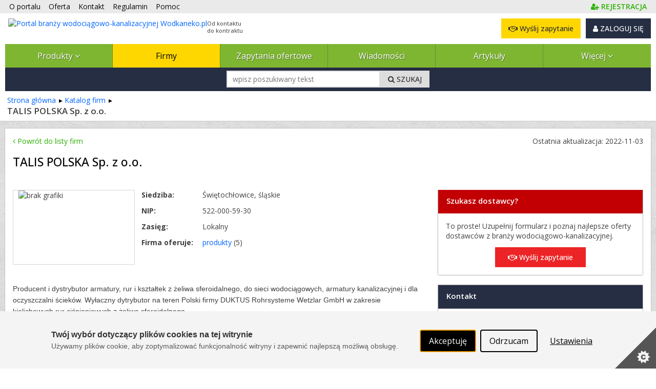

--- FILE ---
content_type: text/html; charset=utf-8
request_url: https://www.wodkaneko.pl/firmy/talis-polska-sp-z-o-o--72-1
body_size: 27047
content:



<!DOCTYPE html PUBLIC "-//W3C//DTD XHTML 1.0 Strict//EN" "http://www.w3.org/TR/xhtml1/DTD/xhtml1-strict.dtd">
<html xmlns="http://www.w3.org/1999/xhtml" dir="ltr" lang="pl">

<head runat="server">
    <meta http-equiv="content-type" content="text/html; charset=utf-8" />
    <meta http-equiv="content-language" content="pl" />
    <meta http-equiv="X-UA-Compatible" content="IE=edge" />
    <meta name="referrer" content="origin" />
    <!-- mobile settings -->
    <meta name="viewport" content="width=device-width, maximum-scale=5, initial-scale=1, user-scalable=1" />
    <!--[if IE]><meta http-equiv='X-UA-Compatible' content='IE=edge,chrome=1'><![endif]-->


    <title>TALIS POLSKA Sp. z o.o. Świętochłowice: Plebiscytowa 3, 41-600 Świętochłowice, oferta firmy - 
 Wodkaneko.pl</title>

        <meta name="description" content="Sprawdź ofertę firmy TALIS POLSKA Sp. z o.o. na naszym portalu ⚙ Producent i dystrybutor armatury, rur i kształtek z żeliwa sferoidalnego, do sieci wodociągowych,...
" />

    <link rel="canonical" href="https://www.automatyka.pl/firmy/talis-polska-sp-z-o-o--72-1"/>


    

    <meta property="fb:admins" content="1300405308" />
    <link rel="shortcut icon" href="/favicon/wodkaneko.ico" />
    <link rel="alternate" type="application/rss+xml" href="/rss.xml" />

    
    <link rel="stylesheet" href="/Content/Managed/notBundled.css" />

    
    <link rel="preload" as="image" href="/assets/images/backgrounds/concrete_seamless.webp" />


    
    




<link rel="stylesheet" type="text/css" href="/Cache/portal_primary.min.css?r=7756E7F44626F283D06171F50C9722C508271014" />


    

    
    
    



    

    




<script type="text/javascript" src="/Cache/boot.min.js?r=B945317C229D7C3DB7C5AA2E485D78268D9666B7"></script>



    <!-- Google tag (gtag.js) -->
    <script async src="https://www.googletagmanager.com/gtag/js?id=G-48H0H2G97G"></script>
    <script>
        window.dataLayer = window.dataLayer || [];
        function gtag() { dataLayer.push(arguments); }
        gtag('js', new Date());

        gtag('config', 'G-48H0H2G97G');
        gtag('config', 'AW-1070909337'); // Ads conversion id
    </script>



<script>
    var storageVisId = window.localStorage.getItem('visitorId')
    var serverVId = ''
    if (serverVId.length > 0 && serverVId !== storageVisId) {
        storageVisId = serverVId
        window.localStorage.setItem('visitorId', serverVId)
    }

    if (storageVisId === null || storageVisId === undefined || storageVisId.length === 0) {
        XT.Boot.loadJs("/assets/plugins/thumbmarkjs/thumbmark.umd.js").thenRun(function () {
            const tm = new ThumbmarkJS.Thumbmark()
            tm.get().then((fpr) => {
                storageVisId = 'TF_' + fpr.thumbmark
                window.localStorage.setItem('visitorId', storageVisId)
                var tfEvent = new CustomEvent('tf-event', { 'tfId': storageVisId })
                document.dispatchEvent(tfEvent)
            })
        })
    }
</script>



    <script>
        var storageVId = window.localStorage.getItem('visitorId') ?? ''
        var jsServerIdentity = ''

        if (jsServerIdentity.length > 0 || storageVId.length > 0) {
            if (window.posthog) {
                if (storageVId.startsWith('LA_')) checkLoginAlias()
            }
            else {
                initPosthog(jsServerIdentity || storageVId)
            }
        }
        else {
            if (!window.posthog) {
                initPosthog(null)
            }
            document.addEventListener('tf-event', function (tf) {
                storageVId = window.localStorage.getItem('visitorId')
                if (window.posthog.get_distinct_id() !== storageVId) posthog.identify(storageVId)
            })
        }

        function initPosthog(distinctId) {
            const hasId = (distinctId ?? '').length > 0
            var config = {
                api_host: 'https://eu.i.posthog.com',
                defaults: '2025-05-24',
                person_profiles: 'always',
                persistence: 'localStorage',
            }
            if (hasId) config.bootstrap = {
                distinctID: distinctId
            }

            !function (t, e) { var o, n, p, r; e.__SV || (window.posthog = e, e._i = [], e.init = function (i, s, a) { function g(t, e) { var o = e.split("."); 2 == o.length && (t = t[o[0]], e = o[1]), t[e] = function () { t.push([e].concat(Array.prototype.slice.call(arguments, 0))) } } (p = t.createElement("script")).type = "text/javascript", p.crossOrigin = "anonymous", p.async = !0, p.src = s.api_host.replace(".i.posthog.com", "-assets.i.posthog.com") + "/static/array.js", (r = t.getElementsByTagName("script")[0]).parentNode.insertBefore(p, r); var u = e; for (void 0 !== a ? u = e[a] = [] : a = "posthog", u.people = u.people || [], u.toString = function (t) { var e = "posthog"; return "posthog" !== a && (e += "." + a), t || (e += " (stub)"), e }, u.people.toString = function () { return u.toString(1) + ".people (stub)" }, o = "init Re Os As Pe Ms Fs capture Ve calculateEventProperties js register register_once register_for_session unregister unregister_for_session qs getFeatureFlag getFeatureFlagPayload isFeatureEnabled reloadFeatureFlags updateEarlyAccessFeatureEnrollment getEarlyAccessFeatures on onFeatureFlags onSurveysLoaded onSessionId getSurveys getActiveMatchingSurveys renderSurvey canRenderSurvey canRenderSurveyAsync identify setPersonProperties group resetGroups setPersonPropertiesForFlags resetPersonPropertiesForFlags setGroupPropertiesForFlags resetGroupPropertiesForFlags reset get_distinct_id getGroups get_session_id get_session_replay_url alias set_config startSessionRecording stopSessionRecording sessionRecordingStarted captureException loadToolbar get_property getSessionProperty zs Ls createPersonProfile Us Rs Bs opt_in_capturing opt_out_capturing has_opted_in_capturing has_opted_out_capturing clear_opt_in_out_capturing Ds debug I Ns getPageViewId captureTraceFeedback captureTraceMetric".split(" "), n = 0; n < o.length; n++)g(u, o[n]); e._i.push([i, s, a]) }, e.__SV = 1) }(document, window.posthog || []);
            posthog.init('phc_SPQBnbKtFCrhIaczkHyXZE5uE1zTxUcgf2x7uPB9fuB', config)
        }

        function checkLoginAlias() {
            const currentPosthogId = posthog.get_distinct_id()
            if (storageVId !== currentPosthogId && storageVId.startsWith('LA_'))
                posthog.alias(storageVId, currentPosthogId)
        }
    </script>

    <script type="text/javascript" src="/assets/js/xtech.css.js"></script>
    




    
    
    
    




<script type="text/javascript">
    (function () {
        
loadCss();        $LAB.setGlobalDefaults({ AlwaysPreserveOrder: true, Debug: false, AllowDuplicates: false })

        
        var jsPrimary = ["/Cache/portal_primary.min.js?r=70B74496F077B075A3C8013C01CDF0A38F032296"];
        
        var jsSecondary = ["/Cache/portal_secondary.min.js?r=A2A54987F62BEAB99CABF2535C3E3C0DC27EF23B", "https://www.xtech.pl/Embed/xtech.embed.client.min.js"];

        
        XT.Boot.onJsLoaded("localscope", function () {
            initLocalScope();
            XT.Boot.jsLoadFire("primary.ready");
        });

        
        XT.Boot.loadJs(jsPrimary, ["primary", "jQuery", "localscope"])
                .thenLoad(jsSecondary, ["secondary","xtech.embed"]);

        
        function loadCss() {
            var css = ["/Cache/portal.min.css?r=F4FC1B56D8285C181C4DB712279E92C9AB748C0E", "/Cache/portal_identity_wodkaneko.min.css?r=05FDC1EF518801C02A7533A32EB68BFBC428A388", "https://maxcdn.bootstrapcdn.com/font-awesome/4.7.0/css/font-awesome.min.css"];

            
                
                    css.push("https://fonts.googleapis.com/css?family=Open+Sans:300,400,500,600,700&amp;subset=latin-ext");
                

            XT.Css.include(css);
        }

        
        function initLocalScope() {
            var l = XT.LocalScope;
            l.add("ajax_error_403",'https://www.xtech.pl/zaloguj?returnUrl=https%3A%2F%2Fwww.wodkaneko.pl%2Ffirmy%2Ftalis-polska-sp-z-o-o--72-1' + window.location.hash, "url");
            l.add("ajax_error_410", '/error/deleted', "url");
            l.add("ajax_error_410", '/error', "url");
            l.add("picture", 'Zdjęcie','text');
            l.add("fancybox", ["/Cache/fancybox.min.js?r=6C38ABDE84D3B555A437656E6F728A31316E824B"], "script");
            l.add("jQueryUi", ["/Cache/jqueryui.min.js?r=8839908E9E640F47AB1D3B29C59C1CDB58311454"], "script");
            l.add("sharrre", ["/Cache/sharrre.min.js?r=4C6467F573F454A0483EDE5141588FA98C6025F4"], "script");
            l.add("qquploader", ["/Cache/qquploader.min.js?r=AC039081EE7B57E4644185995A8BBA27A7A94D25"], "script");
        }
    })();
</script>


    <script>
        function regClickLog(sourceContextJs) {
            var sourceContextFirst = sourceContextJs.substr(0, sourceContextJs.indexOf('.'))
            if (typeof gtag === 'function') { // GA to remove
                gtag('event', 'Portal_RegisterActions', {
                    'event_label': sourceContextFirst,
                    'event_category': 'Click',
                    'body_id': document.getElementsByTagName('body')[0].id
                })
            }
            
            if (window.posthog && typeof posthog.capture === 'function') {
                posthog.capture('Portal_RegisterActions', {
                    event_label: sourceContextFirst,
                    event_category: 'Click',
                    body_id: document.getElementsByTagName('body')[0].id
                })
            }
            else console.log(sourceContextFirst, document.getElementsByTagName('body')[0].id)

            return;
        }
    </script>

</head>
<body id="page-firm-view" class="page-view ">



    <img id="xAuthTrigger" alt="xtech session pixel" src="https://www.xtech.pl/common/tools/xsid?t=yPVomISL7NxR6l6N3Ovjo1bW039PjIK6r50CeenRUAuBHC4w7k33Wg--&s=4" style="display: none;" />
    <script type="text/javascript">
        (function () {
            var timeouted = false;
            var isSessionAcquired = false;

            // detect when auth request is done.
            var img = document.getElementById('xAuthTrigger');

            if (img.complete) {
                afterAuth()
            } else {
                img.addEventListener('load', afterAuth)
                img.addEventListener('error', function () {
                    console.warn("FAILED: Xtech session acquisition request error!");
                })
            }

            function afterAuth() {
                var urlPathArray = "/home/getlayouttop?c=37cb9258-8026-48ca-8b21-aabaec33b39c&sourceContext=firmy.details&layout=default".split('/')
                if (timeouted) return;
                isSessionAcquired = XT.Boot.onJsLoaded("secondary", function () {
                    portal.acquireXtechSession(urlPathArray)
                });
            };

            // set timeout for xtech session acqusition
            setTimeout(function () {
                // skip timeout when session is already acquired;
                if (isSessionAcquired) return;

                // otherwise apply timeout:
                timeouted = true;
                XT.Boot.onJsLoaded("secondary", function () { portal.setTimeouted() });

                // remove pending class
                var top = document.getElementById('top')
                top.className = top.className.replace(/\bpending\b/, "");

                console.warn("FAILED: Xtech session acquisition timeouted!");

            }, 3000);
        })();
    </script>
    


<div id="top" class="clearfix pending">
    <noscript>
        
        <style>
            .pending:before {
                display: none;
            }
        </style>
    </noscript>
    <div class="stripe"></div>
    <nav class="wrap">
    <ul id="topNav">
        <li class="hidden-sm"><a href="/o-portalu">O portalu</a></li>
        <li><a href="/oferta">Oferta </a></li>
        <li><a href="/kontakt">Kontakt </a></li>
        <li><a href="/docs/pl/regulamin.pdf" target="_blank">Regulamin </a></li>
        <li class="hidden-sm"><a href="/pomoc" class="helpLink">Pomoc </a></li>
            <li style="float: right" class="topAccLink">
                <a id="topRegisterLink" href="https://www.xtech.pl/dodaj-konto?serviceId=4&amp;sourceContext=topA.S4.firmy.details" data-xt-em-tr="{ 'method': 'signUp', 'parameters': { 'serviceId': '4', 'sourceContext': 'topA.S4.firmy.details' } }" onclick="regClickLog('topA.S4.firmy.details')">
                    <span class="text-primary"><i class="fa fa-user-plus"></i><span class="inline ml-4"><b class="fat">REJESTRACJA</b></span></span>
                </a>
            </li>
    </ul><!-- /#topNav -->
    <div class="logo">

        <a href="/">
            <img style="float: left" src="/content/images/shared/logo/logo-main-wodkaneko.png" alt="Portal branży wodociągowo-kanalizacyjnej Wodkaneko.pl" title="Portal branży wodociągowo-kanalizacyjnej Wodkaneko.pl" />
            <span class="claim-group">Od kontaktu<br />do kontraktu</span>
        </a>
    </div>
    <input type="checkbox" id="menuToggle" style="display: none" />
    <div id="topButtons" data-id="topButtons">
            <label id="menuToggleButton" class="btn btn-dark" for="menuToggle" aria-label="Pokaż / ukryj menu głowne portalu">MENU <i class="fa fa-bars"></i></label>
        


            <div id="loginBox" class="lBoxUser topAccLink">
                <a href="https://www.xtech.pl/zaloguj?serviceId=4&amp;sourceContext=singIn.S4.firmy.details" class="btn btn-dark btn-resp-md-s hvr" rel="nofollow">
                    <i class="fa fa-user"></i> ZALOGUJ SIĘ
                </a>
            </div>


            <a href="/zapytania-ofertowe/dodawanie-zapytania-ofertowego?e=0%2C13%2C1%2C72" rel="nofollow" class="btn btn-gold btn-resp-md-s" title="Wyślij zapytanie ofertowe do dostawców zarejestrowanych w portalu!" data-xt-em-tr="{ 'method': 'rfqAdd', 'parameters': { 'sourceInfo': '0,13,1,72', 'sourceServiceId' : 4 } }" data-id="addRfqButton"><i class="fa fa-handshake-o"></i> Wyślij zapytanie</a>
    </div>



        <ul id="navMain" class="">
    <li class=" catExpand">
            <input type="checkbox" id="menuToggle-0" class="cssToggle" />
        <a href="/produkty" title="Baza produktów z branży">
                <label for="menuToggle-0" title="Baza produktów z branży">
                    Produkty
                    <span class="expandIcon">
                        <i class="fa fa-angle-down cssToggle-off" aria-hidden="true"></i>
                        <i class="fa fa-angle-up cssToggle-on" aria-hidden="true"></i>
                    </span>
                </label>
        </a>
    <ul>
        <li class="subitems">
                    <ul id="" class="">
    <li class=" ">
        <a href="/produkty/pompy-5278-11" title="Pompy">
Pompy        </a>
    </li>
    <li class=" ">
        <a href="/produkty/osprzet-pomp-5290-11" title="Osprzęt pomp">
Osprzęt pomp        </a>
    </li>
    <li class=" ">
        <a href="/produkty/sterowniki-pomp-16894-11" title="Sterowniki pomp">
Sterowniki pomp        </a>
    </li>
    <li class=" ">
        <a href="/produkty/pompownie-5291-11" title="Pompownie">
Pompownie        </a>
    </li>
    <li class=" ">
        <a href="/produkty/agregaty-pompowe-5292-11" title="Agregaty pompowe">
Agregaty pompowe        </a>
    </li>
    <li class=" ">
        <a href="/produkty/zestawy-hydroforowe-5293-11" title="Zestawy hydroforowe">
Zestawy hydroforowe        </a>
    </li>
    <li class=" ">
        <a href="/produkty/rozdrabniacze-5294-11" title="Rozdrabniacze">
Rozdrabniacze        </a>
    </li>
    <li class=" ">
        <a href="/produkty/uslugi-pompy-hydrofory-rozdrabniacze-5295-11" title="Usługi - pompy, hydrofory, rozdrabniacze">
Usługi        </a>
    </li>
        </ul>

        </li>
    <li class=" ">
            <input type="checkbox" id="menuToggle-9" class="cssToggle" checked=''/>
        <a href="/produkty/pompy-hydrofory-rozdrabniacze-5277-11" title="Pompy, hydrofory, rozdrabniacze">
                <label for="menuToggle-9" title="Pompy, hydrofory, rozdrabniacze">
                    Pompy, hydrofory, rozdrabniacze
                    <span class="expandIcon">
                        <i class="fa fa-angle-down cssToggle-off" aria-hidden="true"></i>
                        <i class="fa fa-angle-up cssToggle-on" aria-hidden="true"></i>
                    </span>
                </label>
        </a>
        <ul id="" class="">
    <li class=" ">
        <a href="/produkty/pompy-5278-11" title="Pompy">
Pompy        </a>
    </li>
    <li class=" ">
        <a href="/produkty/osprzet-pomp-5290-11" title="Osprzęt pomp">
Osprzęt pomp        </a>
    </li>
    <li class=" ">
        <a href="/produkty/sterowniki-pomp-16894-11" title="Sterowniki pomp">
Sterowniki pomp        </a>
    </li>
    <li class=" ">
        <a href="/produkty/pompownie-5291-11" title="Pompownie">
Pompownie        </a>
    </li>
    <li class=" ">
        <a href="/produkty/agregaty-pompowe-5292-11" title="Agregaty pompowe">
Agregaty pompowe        </a>
    </li>
    <li class=" ">
        <a href="/produkty/zestawy-hydroforowe-5293-11" title="Zestawy hydroforowe">
Zestawy hydroforowe        </a>
    </li>
    <li class=" ">
        <a href="/produkty/rozdrabniacze-5294-11" title="Rozdrabniacze">
Rozdrabniacze        </a>
    </li>
    <li class=" ">
        <a href="/produkty/uslugi-pompy-hydrofory-rozdrabniacze-5295-11" title="Usługi - pompy, hydrofory, rozdrabniacze">
Usługi        </a>
    </li>
        </ul>
    </li>
    <li class=" ">
            <input type="checkbox" id="menuToggle-18" class="cssToggle" />
        <a href="/produkty/oczyszczalnie-scieki-osady-sciekowe-5341-11" title="Oczyszczalnie, ścieki, osady ściekowe">
                <label for="menuToggle-18" title="Oczyszczalnie, ścieki, osady ściekowe">
                    Oczyszczalnie, ścieki, osady ściekowe
                    <span class="expandIcon">
                        <i class="fa fa-angle-down cssToggle-off" aria-hidden="true"></i>
                        <i class="fa fa-angle-up cssToggle-on" aria-hidden="true"></i>
                    </span>
                </label>
        </a>
        <ul id="" class="">
    <li class=" ">
        <a href="/produkty/przydomowe-oczyszczalnie-sciekow-5342-11" title="Przydomowe oczyszczalnie ścieków">
Przydomowe oczyszczalnie ścieków        </a>
    </li>
    <li class=" ">
        <a href="/produkty/wyposazenie-przydomowych-oczyszczalni-sciekow-5343-11" title="Wyposażenie przydomowych oczyszczalni ścieków">
Wyposażenie przydomowych oczyszczalni ścieków        </a>
    </li>
    <li class=" ">
        <a href="/produkty/oczyszczalnie-kontenerowe-14145-11" title="Oczyszczalnie kontenerowe">
Oczyszczalnie kontenerowe        </a>
    </li>
    <li class=" ">
        <a href="/produkty/przepompownie-sciekow-5347-11" title="Przepompownie ścieków">
Przepompownie ścieków        </a>
    </li>
    <li class=" ">
        <a href="/produkty/wyposazenie-przepompowni-sciekow-5348-11" title="Wyposażenie przepompowni ścieków">
Wyposażenie przepompowni ścieków        </a>
    </li>
    <li class=" ">
        <a href="/produkty/elementy-oczyszczalni-sciekow-5354-11" title="Elementy oczyszczalni ścieków">
Elementy oczyszczalni ścieków        </a>
    </li>
    <li class=" ">
        <a href="/produkty/separatory-i-osadniki-5367-11" title="Separatory i osadniki">
Separatory i osadniki        </a>
    </li>
    <li class=" ">
        <a href="/produkty/osady-sciekowe-skratki-5370-11" title="Osady ściekowe, skratki">
Osady ściekowe, skratki        </a>
    </li>
    <li class=" ">
        <a href="/produkty/urzadzenia-zintegrowane-5385-11" title="Urządzenia zintegrowane">
Urządzenia zintegrowane        </a>
    </li>
    <li class=" ">
        <a href="/produkty/dezodoryzacja-5386-11" title="Dezodoryzacja">
Dezodoryzacja        </a>
    </li>
    <li class=" ">
        <a href="/produkty/dezynfekcja-promieniami-uv-15756-11" title="Dezynfekcja promieniami UV">
Dezynfekcja promieniami UV        </a>
    </li>
    <li class=" ">
        <a href="/produkty/neutralizatory-sciekow-16893-11" title="Neutralizatory ścieków">
Neutralizatory ścieków        </a>
    </li>
    <li class=" ">
        <a href="/produkty/inne-oczyszczalnie-scieki-osady-sciekowe-5387-11" title="Inne - oczyszczalnie, ścieki, osady ściekowe">
Inne        </a>
    </li>
        </ul>
    </li>
    <li class=" ">
            <input type="checkbox" id="menuToggle-32" class="cssToggle" />
        <a href="/produkty/zbiorniki-studnie-studzienki-prefabrykaty-zeliwo-kanalizacyjne-5311-11" title="Zbiorniki, studnie, studzienki, prefabrykaty, żeliwo kanalizacyjne">
                <label for="menuToggle-32" title="Zbiorniki, studnie, studzienki, prefabrykaty, żeliwo kanalizacyjne">
                    Zbiorniki, studnie, studzienki, prefabrykaty, żeliwo kanalizacyjne
                    <span class="expandIcon">
                        <i class="fa fa-angle-down cssToggle-off" aria-hidden="true"></i>
                        <i class="fa fa-angle-up cssToggle-on" aria-hidden="true"></i>
                    </span>
                </label>
        </a>
        <ul id="" class="">
    <li class=" ">
        <a href="/produkty/zbiorniki-5312-11" title="Zbiorniki">
Zbiorniki        </a>
    </li>
    <li class=" ">
        <a href="/produkty/studnie-studzienki-5319-11" title="Studnie / studzienki">
Studnie / studzienki        </a>
    </li>
    <li class=" ">
        <a href="/produkty/prefabrykaty-betonowe-5323-11" title="Prefabrykaty betonowe">
Prefabrykaty betonowe        </a>
    </li>
    <li class=" ">
        <a href="/produkty/prefabrykaty-z-tworzyw-sztucznych-5324-11" title="Prefabrykaty z tworzyw sztucznych">
Prefabrykaty z tworzyw sztucznych        </a>
    </li>
    <li class=" ">
        <a href="/produkty/zeliwo-kanalizacyjne-5325-11" title="Żeliwo kanalizacyjne">
Żeliwo kanalizacyjne        </a>
    </li>
    <li class=" ">
        <a href="/produkty/inne-prefabrykaty-5340-11" title="Inne prefabrykaty">
Inne prefabrykaty        </a>
    </li>
        </ul>
    </li>
    <li class=" ">
            <input type="checkbox" id="menuToggle-39" class="cssToggle" />
        <a href="/produkty/armatura-urzadzenia-5242-11" title="Armatura, urządzenia">
                <label for="menuToggle-39" title="Armatura, urządzenia">
                    Armatura, urządzenia
                    <span class="expandIcon">
                        <i class="fa fa-angle-down cssToggle-off" aria-hidden="true"></i>
                        <i class="fa fa-angle-up cssToggle-on" aria-hidden="true"></i>
                    </span>
                </label>
        </a>
        <ul id="" class="">
    <li class=" ">
        <a href="/produkty/zawory-5243-11" title="Zawory">
Zawory        </a>
    </li>
    <li class=" ">
        <a href="/produkty/rury-i-ksztaltki-5222-11" title="Rury i kształtki">
Rury i kształtki        </a>
    </li>
    <li class=" ">
        <a href="/produkty/hydranty-i-urzadzenia-ppoz--5256-11" title="Hydranty i urządzenia ppoż.">
Hydranty i urządzenia ppoż.        </a>
    </li>
    <li class=" ">
        <a href="/produkty/reduktory-cisnienia-5255-11" title="Reduktory ciśnienia">
Reduktory ciśnienia wody        </a>
    </li>
    <li class=" ">
        <a href="/produkty/zasuwy-osprzet-napedy-5257-11" title="Zasuwy, osprzęt, napędy">
Zasuwy        </a>
    </li>
    <li class=" ">
        <a href="/produkty/przepustnice-5264-11" title="Przepustnice">
Przepustnice        </a>
    </li>
    <li class=" ">
        <a href="/produkty/opaski-5270-11" title="Opaski">
Opaski        </a>
    </li>
    <li class=" ">
        <a href="/produkty/polaczenia-rurociagow-5271-11" title="Połączenia rurociągów">
Połączenia rurociągów        </a>
    </li>
    <li class=" ">
        <a href="/produkty/armatura-przylaczy-domowych-5273-11" title="Armatura przyłączy domowych">
Armatura przyłączy domowych        </a>
    </li>
    <li class=" ">
        <a href="/produkty/armatura-zintegrowana-5272-11" title="Armatura zintegrowana">
Armatura zintegrowana        </a>
    </li>
    <li class=" ">
        <a href="/produkty/klapy-zwrotne-zasuwy-burzowe-5274-11" title="Klapy zwrotne, zasuwy burzowe">
Klapy zwrotne, zasuwy burzowe        </a>
    </li>
    <li class=" ">
        <a href="/produkty/regulatory-przeplywu-5275-11" title="Regulatory przepływu">
Regulatory przepływu        </a>
    </li>
    <li class=" ">
        <a href="/produkty/inna-armatura-5276-11" title="Inna armatura">
Inna armatura        </a>
    </li>
        </ul>
    </li>
    <li class=" ">
            <input type="checkbox" id="menuToggle-53" class="cssToggle" />
        <a href="/produkty/monitoring-i-opomiarowanie-automatyka-systemy-sterowania-sieci-i-lacznosc-5388-11" title="Monitoring i opomiarowanie, automatyka, systemy sterowania, sieci i łączność">
                <label for="menuToggle-53" title="Monitoring i opomiarowanie, automatyka, systemy sterowania, sieci i łączność">
                    Monitoring i opomiarowanie, automatyka, systemy sterowania
                    <span class="expandIcon">
                        <i class="fa fa-angle-down cssToggle-off" aria-hidden="true"></i>
                        <i class="fa fa-angle-up cssToggle-on" aria-hidden="true"></i>
                    </span>
                </label>
        </a>
        <ul id="" class="">
    <li class=" ">
        <a href="/produkty/monitoring-i-opomiarowanie-5389-11" title="Monitoring i opomiarowanie">
Monitoring i opomiarowanie        </a>
    </li>
    <li class=" ">
        <a href="/produkty/automatyka-systemy-sterowania-5406-11" title="Automatyka, systemy sterowania">
Automatyka, systemy sterowania        </a>
    </li>
    <li class=" ">
        <a href="/produkty/sieci-i-lacznosc-5407-11" title="Sieci i łączność">
Sieci, łączność, telemetria        </a>
    </li>
    <li class=" ">
        <a href="/produkty/systemy-napedowe-5411-11" title="Systemy napędowe">
Systemy napędowe        </a>
    </li>
    <li class=" ">
        <a href="/produkty/inne-monitoring-i-opomiarowanie-automatyka-systemy-sterowania-5412-11" title="Inne - monitoring i opomiarowanie, automatyka, systemy sterowania">
Inne        </a>
    </li>
        </ul>
    </li>
    <li class=" ">
            <input type="checkbox" id="menuToggle-59" class="cssToggle" />
        <a href="/produkty/eksploatacja-5455-11" title="Eksploatacja">
                <label for="menuToggle-59" title="Eksploatacja">
                    Eksploatacja
                    <span class="expandIcon">
                        <i class="fa fa-angle-down cssToggle-off" aria-hidden="true"></i>
                        <i class="fa fa-angle-up cssToggle-on" aria-hidden="true"></i>
                    </span>
                </label>
        </a>
        <ul id="" class="">
    <li class=" ">
        <a href="/produkty/pomiary-i-analizy-laboratoryjne-5503-11" title="Pomiary i analizy laboratoryjne">
Pomiary i analizy laboratoryjne        </a>
    </li>
    <li class=" ">
        <a href="/produkty/lokalizacja-infrastruktury-wod-kan-14141-11" title="Lokalizacja infrastruktury wod-kan">
Lokalizacja infrastruktury wod-kan        </a>
    </li>
    <li class=" ">
        <a href="/produkty/dezynfekcja-sciekow-i-sieci-kanalizacyjnych-5505-11" title="Dezynfekcja ścieków i sieci kanalizacyjnych">
Dezynfekcja ścieków i sieci kanalizacyjnych        </a>
    </li>
    <li class=" ">
        <a href="/produkty/utylizacja-osadow-sciekowych-5506-11" title="Utylizacja osadów ściekowych">
Utylizacja osadów ściekowych        </a>
    </li>
    <li class=" ">
        <a href="/produkty/zagospodarowanie-osadow-sciekowych-5507-11" title="Zagospodarowanie osadów ściekowych">
Zagospodarowanie osadów ściekowych        </a>
    </li>
    <li class=" ">
        <a href="/produkty/czyszczenie-kanalizacji-5508-11" title="Czyszczenie kanalizacji">
Czyszczenie kanalizacji        </a>
    </li>
    <li class=" ">
        <a href="/produkty/inspekcja-sieci-kanalizacyjnych-5511-11" title="Inspekcja sieci kanalizacyjnych">
Inspekcja sieci kanalizacyjnych        </a>
    </li>
    <li class=" ">
        <a href="/produkty/monitoring-sieci-kanalizacyjnych-5514-11" title="Monitoring sieci kanalizacyjnych">
Monitoring sieci kanalizacyjnych        </a>
    </li>
    <li class=" ">
        <a href="/produkty/usuwanie-awarii-sieci-wodociagowej-5517-11" title="Usuwanie awarii sieci wodociągowej">
Usuwanie awarii sieci wodociągowej        </a>
    </li>
    <li class=" ">
        <a href="/produkty/czyszczenie-sieci-wodociagowych-13793-11" title="Czyszczenie sieci wodociągowych">
Czyszczenie sieci wodociągowych        </a>
    </li>
    <li class=" ">
        <a href="/produkty/dezynfekcja-sieci-wodociagowych-13794-11" title="Dezynfekcja sieci wodociągowych">
Dezynfekcja sieci wodociągowych        </a>
    </li>
    <li class=" ">
        <a href="/produkty/pojazdy-specjalistyczne-5520-11" title="Pojazdy specjalistyczne">
Pojazdy specjalistyczne        </a>
    </li>
    <li class=" ">
        <a href="/produkty/materialy-eksploatacyjne-5439-11" title="Materiały eksploatacyjne">
Materiały eksploatacyjne        </a>
    </li>
    <li class=" ">
        <a href="/produkty/chemia-instalacyjna-eksploatacja-5521-11" title="Chemia instalacyjna - eksploatacja">
Chemia instalacyjna        </a>
    </li>
    <li class=" ">
        <a href="/produkty/administratorzy-sieci-wod-kan-5522-11" title="Administratorzy sieci wod-kan">
Administratorzy sieci wod-kan        </a>
    </li>
    <li class=" ">
        <a href="/produkty/oprogramowanie-wspierajace-prace-przeds-wod-kan-5523-11" title="Oprogramowanie wspierające pracę przeds. wod-kan">
Oprogramowanie wspierające pracę przeds. wod-kan        </a>
    </li>
    <li class=" ">
        <a href="/produkty/czyszczenie-separatorow-oraz-zbiornikow-5525-11" title="Czyszczenie separatorów oraz zbiorników">
Czyszczenie separatorów oraz zbiorników        </a>
    </li>
    <li class=" ">
        <a href="/produkty/remonty-infrastruktury-16959-11" title="Remonty infrastruktury">
Remonty infrastruktury        </a>
    </li>
    <li class=" ">
        <a href="/produkty/inne-eksploatacja-5524-11" title="Inne - eksploatacja">
Inne        </a>
    </li>
        </ul>
    </li>
    <li class=" ">
            <input type="checkbox" id="menuToggle-79" class="cssToggle" />
        <a href="/produkty/uzdatnianie-i-oczyszczanie-wody-5413-11" title="Uzdatnianie i oczyszczanie wody">
                <label for="menuToggle-79" title="Uzdatnianie i oczyszczanie wody">
                    Uzdatnianie i oczyszczanie wody
                    <span class="expandIcon">
                        <i class="fa fa-angle-down cssToggle-off" aria-hidden="true"></i>
                        <i class="fa fa-angle-up cssToggle-on" aria-hidden="true"></i>
                    </span>
                </label>
        </a>
        <ul id="" class="">
    <li class=" ">
        <a href="/produkty/filtry-5414-11" title="Filtry">
Filtry        </a>
    </li>
    <li class=" ">
        <a href="/produkty/odzelaziacze-5424-11" title="Odżelaziacze">
Odżelaziacze        </a>
    </li>
    <li class=" ">
        <a href="/produkty/odmanganiacze-5425-11" title="Odmanganiacze">
Odmanganiacze        </a>
    </li>
    <li class=" ">
        <a href="/produkty/zmiekczacze-5426-11" title="Zmiękczacze">
Zmiękczacze        </a>
    </li>
    <li class=" ">
        <a href="/produkty/urzadzenia-do-demineralizacji-5430-11" title="Urządzenia do demineralizacji">
Urządzenia do demineralizacji        </a>
    </li>
    <li class=" ">
        <a href="/produkty/urzadzenia-do-dezynfekcji-5431-11" title="Urządzenia do dezynfekcji">
Urządzenia do dezynfekcji        </a>
    </li>
    <li class=" ">
        <a href="/produkty/urzadzenia-do-dozowania-5433-11" title="Urządzenia do dozowania">
Urządzenia do dozowania        </a>
    </li>
    <li class=" ">
        <a href="/produkty/przerywacze-strugi-5432-11" title="Przerywacze strugi">
Przerywacze strugi        </a>
    </li>
    <li class=" ">
        <a href="/produkty/magnetyzery-5434-11" title="Magnetyzery">
Magnetyzery        </a>
    </li>
    <li class=" ">
        <a href="/produkty/urzadzenia-do-odwroconej-osmozy-5435-11" title="Urządzenia do odwróconej osmozy">
Odwrócona osmoza        </a>
    </li>
    <li class=" ">
        <a href="/produkty/lampy-uv-sterylizatory-uv-systemy-uv-5436-11" title="Lampy UV, sterylizatory UV, systemy UV">
Lampy UV, sterylizatory UV, systemy UV        </a>
    </li>
    <li class=" ">
        <a href="/produkty/odolejacze-skimery-olejowe-wysysarki-16931-11" title="Odolejacze, skimery olejowe, wysysarki">
Odolejacze, skimery olejowe, wysysarki        </a>
    </li>
    <li class=" ">
        <a href="/produkty/inne-uzdatnianie-i-oczyszczanie-wody-5437-11" title="Inne - uzdatnianie i oczyszczanie wody">
Inne        </a>
    </li>
    <li class=" ">
        <a href="/produkty/uslugi-uzdatnianie-i-oczyszczanie-wody-5438-11" title="Usługi - uzdatnianie i oczyszczanie wody">
Usługi        </a>
    </li>
        </ul>
    </li>
    <li class=" ">
            <input type="checkbox" id="menuToggle-94" class="cssToggle" />
        <a href="/produkty/izolacje-uszczelnienia-bezpieczenstwo-pracy-5296-11" title="Izolacje, uszczelnienia, bezpieczeństwo pracy">
                <label for="menuToggle-94" title="Izolacje, uszczelnienia, bezpieczeństwo pracy">
                    Izolacje, uszczelnienia, bezpieczeństwo pracy
                    <span class="expandIcon">
                        <i class="fa fa-angle-down cssToggle-off" aria-hidden="true"></i>
                        <i class="fa fa-angle-up cssToggle-on" aria-hidden="true"></i>
                    </span>
                </label>
        </a>
        <ul id="" class="">
    <li class=" ">
        <a href="/produkty/materialy-izolacyjne-5297-11" title="Materiały izolacyjne">
Materiały izolacyjne        </a>
    </li>
    <li class=" ">
        <a href="/produkty/materialy-uszczelniajace-5298-11" title="Materiały uszczelniające">
Materiały uszczelniające        </a>
    </li>
    <li class=" ">
        <a href="/produkty/farby-antykorozyjne-5299-11" title="Farby antykorozyjne">
Farby antykorozyjne        </a>
    </li>
    <li class=" ">
        <a href="/produkty/chemia-instalacyjna-5300-11" title="Chemia instalacyjna">
Chemia instalacyjna        </a>
    </li>
    <li class=" ">
        <a href="/produkty/bezpieczenstwo-pracy-5301-11" title="Bezpieczeństwo pracy">
Bezpieczeństwo pracy        </a>
    </li>
    <li class=" ">
        <a href="/produkty/przekrycia-zbiornikow-14146-11" title="Przekrycia zbiorników">
Przekrycia zbiorników        </a>
    </li>
    <li class=" ">
        <a href="/produkty/inne-materialy-5310-11" title="Inne materiały">
Inne materiały        </a>
    </li>
        </ul>
    </li>
    <li class=" ">
            <input type="checkbox" id="menuToggle-102" class="cssToggle" />
        <a href="/produkty/projektowanie-i-przygotowanie-inwestycji-5452-11" title="Projektowanie i przygotowanie inwestycji">
                <label for="menuToggle-102" title="Projektowanie i przygotowanie inwestycji">
                    Projektowanie i przygotowanie inwestycji
                    <span class="expandIcon">
                        <i class="fa fa-angle-down cssToggle-off" aria-hidden="true"></i>
                        <i class="fa fa-angle-up cssToggle-on" aria-hidden="true"></i>
                    </span>
                </label>
        </a>
        <ul id="" class="">
    <li class=" ">
        <a href="/produkty/doradztwo-techniczne-i-inwestycyjne-5453-11" title="Doradztwo techniczne i inwestycyjne">
Doradztwo techniczne i inwestycyjne        </a>
    </li>
    <li class=" ">
        <a href="/produkty/nadzor-inwestorski-14144-11" title="Nadzór inwestorski">
Nadzór inwestorski        </a>
    </li>
    <li class=" ">
        <a href="/produkty/instytucje-rzadowe-i-samorzadowe-5449-11" title="Instytucje rządowe i samorządowe">
Instytucje rządowe i samorządowe        </a>
    </li>
    <li class=" ">
        <a href="/produkty/instytucje-wspomagania-inwestycji-5450-11" title="Instytucje wspomagania inwestycji">
Instytucje wspomagania inwestycji        </a>
    </li>
    <li class=" ">
        <a href="/produkty/projektowanie-wod-kan-5451-11" title="Projektowanie wod-kan">
Projektowanie        </a>
    </li>
    <li class=" ">
        <a href="/produkty/operaty-wodno-prawne-5465-11" title="Operaty wodno-prawne">
Operaty wodno-prawne        </a>
    </li>
    <li class=" ">
        <a href="/produkty/finansowanie-inwestycji-5466-11" title="Finansowanie inwestycji">
Finansowanie        </a>
    </li>
    <li class=" ">
        <a href="/produkty/geodezja-5472-11" title="Geodezja">
Geodezja        </a>
    </li>
    <li class=" ">
        <a href="/produkty/geologia-hydrogeologia-badanie-gruntow-5479-11" title="Geologia, hydrogeologia, badanie gruntów">
Geologia, hydrogeologia, badanie gruntów        </a>
    </li>
    <li class=" ">
        <a href="/produkty/oprogramowanie-do-projektowania-sieci-i-instalacji-5480-11" title="Oprogramowanie do projektowania sieci i instalacji">
Oprogramowanie do projektowania sieci i instalacji        </a>
    </li>
    <li class=" ">
        <a href="/produkty/oprogramowanie-do-doboru-przepompowni-sciekow-5488-11" title="Oprogramowanie do doboru przepompowni ścieków">
Oprogramowanie do doboru przepompowni ścieków        </a>
    </li>
    <li class=" ">
        <a href="/produkty/wykonywanie-analiz-laboratoryjnych-5489-11" title="Wykonywanie analiz laboratoryjnych">
Wykonywanie analiz laboratoryjnych        </a>
    </li>
    <li class=" ">
        <a href="/produkty/badanie-i-ocena-jakosci-wody-5490-11" title="Badanie i ocena jakości wody">
Badanie i ocena jakości wody        </a>
    </li>
    <li class=" ">
        <a href="/produkty/inne-projektowanie-i-przygotowanie-inwestycji-5483-11" title="Inne - projektowanie i przygotowanie inwestycji">
Inne        </a>
    </li>
        </ul>
    </li>
    <li class=" ">
            <input type="checkbox" id="menuToggle-117" class="cssToggle" />
        <a href="/produkty/wykonawstwo-5484-11" title="Wykonawstwo">
                <label for="menuToggle-117" title="Wykonawstwo">
                    Wykonawstwo
                    <span class="expandIcon">
                        <i class="fa fa-angle-down cssToggle-off" aria-hidden="true"></i>
                        <i class="fa fa-angle-up cssToggle-on" aria-hidden="true"></i>
                    </span>
                </label>
        </a>
        <ul id="" class="">
    <li class=" ">
        <a href="/produkty/wykonawcy-instalacji-wod-kan-5485-11" title="Wykonawcy instalacji wod-kan">
Instalacje wod-kan        </a>
    </li>
    <li class=" ">
        <a href="/produkty/wykonawcy-sieci-wod-kan-5486-11" title="Wykonawcy sieci wod-kan">
Sieci wod-kan        </a>
    </li>
    <li class=" ">
        <a href="/produkty/wykonawcy-stacji-uzdatniania-wody-5487-11" title="Wykonawcy stacji uzdatniania wody">
Stacje uzdatniania wody        </a>
    </li>
    <li class=" ">
        <a href="/produkty/wykonawstwo-przylaczy-wod-kan-15758-11" title="Wykonawstwo przyłączy wod-kan">
Przyłącza wod-kan        </a>
    </li>
    <li class=" ">
        <a href="/produkty/wykonawstwo-ujec-wody-i-studni-glebinowych-5491-11" title="Wykonawstwo ujęć wody i studni głębinowych">
Ujęcia wody i studnie głębinowe        </a>
    </li>
    <li class=" ">
        <a href="/produkty/wykonawcy-komunalnych-oczyszczalni-sciekow-5492-11" title="Wykonawcy komunalnych oczyszczalni ścieków">
Oczyszczalnie ścieków - komunalne        </a>
    </li>
    <li class=" ">
        <a href="/produkty/oczyszczalnie-sciekow-bytowych-wykonawcy-5493-11" title="Oczyszczalnie ścieków bytowych - wykonawcy">
Oczyszczalnie ścieków bytowych        </a>
    </li>
    <li class=" ">
        <a href="/produkty/wykonawcy-oczyszczalni-sciekow-przemyslowych-5494-11" title="Wykonawcy oczyszczalni ścieków przemysłowych">
Oczyszczalnie ścieków - przemysłowe        </a>
    </li>
    <li class=" ">
        <a href="/produkty/bezwykopowe-techniki-budowy-i-rehabilitacji-rurociagow-5500-11" title="Bezwykopowe techniki budowy i rehabilitacji rurociągów">
Bezwykopowe techniki budowy i rehabilitacji rurociągów        </a>
    </li>
    <li class=" ">
        <a href="/produkty/zagospodarowanie-wody-deszczowej-14140-11" title="Zagospodarowanie wody deszczowej">
Zagospodarowanie wody deszczowej        </a>
    </li>
    <li class=" ">
        <a href="/produkty/montaz-przepompowni-sciekow-5454-11" title="Montaż przepompowni ścieków">
Montaż przepompowni ścieków        </a>
    </li>
    <li class=" ">
        <a href="/produkty/maszyny-i-urzadzenia-stosowane-w-wykonawstwie-5501-11" title="Maszyny i urządzenia stosowane w wykonawstwie">
Maszyny i urządzenia stosowane w wykonawstwie        </a>
    </li>
    <li class=" ">
        <a href="/produkty/montaz-i-wykonawstwo-innych-urzadzen-wod-kan-5502-11" title="Montaż i wykonawstwo innych urządzeń wod-kan">
Montaż i wykonawstwo innych urządzeń wod-kan        </a>
    </li>
        </ul>
    </li>
    </ul>
    </li>
    <li class="current ">
        <a href="/firmy" title="Baza firm z branży">
Firmy        </a>
    </li>
    <li class=" ">
        <a href="/zapytania-ofertowe" title="Lista zapytań ofertowych z branży">
Zapytania ofertowe        </a>
    </li>
    <li class=" ">
        <a href="/wiadomosci-i-komunikaty" title="Wiadomości redakcyjne i komunikaty firmowe">
Wiadomości        </a>
    </li>
    <li class=" ">
        <a href="/artykuly" title="Lista akrtykułów z branży">
Artykuły        </a>
    </li>
    <li class=" ">
            <input type="checkbox" id="menuToggle-135" class="cssToggle" />
        <a href="#" title="Szkolenia, Usługi, Kalendarium">
                <label for="menuToggle-135" title="Szkolenia, Usługi, Kalendarium">
                    Więcej
                    <span class="expandIcon">
                        <i class="fa fa-angle-down cssToggle-off" aria-hidden="true"></i>
                        <i class="fa fa-angle-up cssToggle-on" aria-hidden="true"></i>
                    </span>
                </label>
        </a>
        <ul id="" class="">
    <li class=" ">
        <a href="/szkolenia" title="Lista szkoleń z branży">
Szkolenia        </a>
    </li>
    <li class=" ">
        <a href="/uslugi" title="Lista usług z branży">
Usługi        </a>
    </li>
    <li class=" ">
        <a href="/kalendarium" title="Kalendarium branży">
Kalendarz szkoleń i wydarzeń        </a>
    </li>
        </ul>
    </li>
        </ul>





            <form id="navMainSearch" class="searchForm" action="/zasoby" method="get">
            <fieldset class="clearfix">

                    <a href="/zapytania-ofertowe/dodawanie-zapytania-ofertowego?e=0%2C13%2C1%2C72" rel="nofollow" class="btn btn-gold btn-md" title="Wyślij zapytanie ofertowe do dostawców zarejestrowanych w portalu!" data-xt-em-tr="{ 'method': 'rfqAdd', 'parameters': { 'sourceInfo': '0,13,1,72', 'sourceServiceId' : 4 } }" data-id="addRfqButton"><i class="fa fa-handshake-o"></i> WYŚLIJ ZAPYTANIE</a>

                <input type="text" id="query" name="query" class="text" placeholder="wpisz poszukiwany tekst" />
                <select id="f_category" name="f_category"><option value="">w całym serwisie</option>
<option value="1">dostawców</option>
<option value="2">produktów</option>
<option value="3">usług</option>
<option value="4">szkoleń</option>
<option value="5">wydarzeń</option>
<option value="10">w wiadomościach</option>
<option value="6">w artykułach</option>
</select>
                <button type="submit" class="btn btn-light btn-md" title="Szukaj"><i class="fa fa-search"></i> SZUKAJ</button>
            </fieldset>
        </form><!-- /#searchForm -->
</nav><!-- /.wrap -->

</div><!-- /#top -->































    <div id="breadcrumbs" class="clearfix">
        <a href="https://www.wodkaneko.pl/">Strona główna</a>
<a href="https://www.wodkaneko.pl/firmy">Katalog firm</a>
<h1>TALIS POLSKA Sp. z o.o.</h1>
    </div>
    <div id="container">

        <div class="wrap clearfix">


            <div id="content" class="clearfix">
                


<div id="mainContent" class="fullWidth limitedData">
    <div class="tabBox">
        <div class="tabContent">
            <div id="topMeta" class="clearfix">
                <a href="/firmy" class="linkBack text-primary"><i class="fa fa-angle-left"></i> Powrót do listy firm</a>
                <small class="update">
                        Ostatnia aktualizacja: 2022-11-03
                </small>
            </div>
            <div id="firmHd">
                <div class="h1">
                    TALIS POLSKA Sp. z o.o.
                </div>
            </div>
            <div id="firm" class="col-flex">
                    <div id="firmBasicInfo">
        <div id="firmBasicInfoDetails">
            <div class="col1">
                <img alt="brak&#32;grafiki" class="col" height="144" src="/content/images/shared/default/xtechRectangle_extra.png" title="Logo&#32;firmy&#32;TALIS&#32;POLSKA&#32;Sp.&#32;z&#32;o.o.&#32;-&#32;wodkaneko.pl" width="216" />
            </div>
            <div class="col2">
                    <dl>
                        <dt>
                            Siedziba:
                        </dt>
                        <dd>
                            Świętochłowice,<span class="brIf hidden"><br /></span>
                            śląskie
                        </dd>
                    </dl>
                        <dl>
                            <dt>NIP:</dt>
                            <dd>
                                522-000-59-30       
                            </dd>
                        </dl>

                    <dl>
                        <dt>Zasięg:</dt>
                        <dd>
                            Lokalny
                        </dd>
                    </dl>
                
    <dl class="" style="display:inline-block;">
        <dt>
            <span class="longLabel">Firma oferuje:</span> <span class="shortLabel">Oferuje:</span>
        </dt>
        <dd>
                   <a href="/zasoby/talis-polska-sp-z-o-o--117/produkty">produkty</a> (5)
                                                                        </dd>
    </dl>

                <dl class="hidden" id="shorcut-reviews" style="clear:both;">
                    <dt>Opinie (<span id="reviews-number">5</span>)</dt>
                    <dd><a href="#firm-comments">Zobacz</a></dd>
                </dl>
            </div>
        </div>
    </div>


                <div class="desc block-collapsed">
                            <div class="box box-flat firmDescription txtLarge">
            Producent i dystrybutor armatury, rur i kształtek z żeliwa sferoidalnego, do sieci wodociągowych, armatury kanalizacyjnej i dla oczyszczalni ścieków. Wyłaczny dytrybutor na teren Polski firmy DUKTUS Rohrsysteme Wetzlar GmbH w zakresie kielichowych rur
 ciśnieniowych z żeliwa sferoidalnego.<br>
<br>
Firma nasza została założona w 1993r. pod nazwą <b>PUSPAS ARMATURA Sp. z o.o</b>., jako siostrzana firma Puspas Armaturen Gmbh. W 1996 roku natsąpiła zmiana nazwy firmy na:<b> ASP Armatura Schilling Puspas Sp. z o.o.</b>
<br>
W 2002 roku firma została włączona w skład amerykańskiego koncernu Tyco, i funkcjonowała na rynku pod zmienioną nazwą:
<b>TYCO Waterworks Polska Sp. z o.o.</b>. Aktualnie firma znajduje sie w grupie zakladów związanych z branżą wodociągową i działa pod nowa nazwą TALIS Polska Sp. z.o.o.<br>
<br>
Zakres działania<br>
dystrybucja: rury, kształtki, elementy rurociągów oraz armatura z żeliwa sferoidalnego wraz z osprzętem do sieci gazowych, wodociągowych; armatura kanalizacyjna;
<br>
produkcja: armatura do sieci wodociągowych i gazowych wraz z osprzętem
        </div>

                    
                </div>
                
                        <div class="box box-medium box-flat">
            <h2>Z oferty TALIS POLSKA</h2>
                <div class="clItem clearfix">
                    <div class="col">
                        <span class="label">PRODUKT</span>
                        <h3><a href="/produkty/zasuwa-quart-2000-5626-2" alt="Zasuwa Quart 2000">Zasuwa Quart 2000</a></h3>

                        <div class="row">
                            <p><span data-js-href="/produkty/zasuwa-quart-2000-5626-2">Wykonianie z żeliwa sferoidalnego do wody i gazu  Budowa zasuw: - pełny przelot bezgniazdowy - wrzeciono wykonane ze stali nierdzewnej z walcowanym gwintem i otworem do połączenia z obudową - tuleja uszczelniająca z o-ringiami całokowicie...</span></p>
                        </div>

                    </div>
                </div>
                <div class="clItem clearfix">
                    <div class="col">
                        <span class="label">PRODUKT</span>
                        <h3><a href="/produkty/hydrant-nadziemny-typ-klasyk-5667-2" alt="Hydrant nadziemny - typ KLASYK">Hydrant nadziemny - typ KLASYK</a></h3>

                        <div class="row">
                            <p><span data-js-href="/produkty/hydrant-nadziemny-typ-klasyk-5667-2">Hydrant DN 80 posiada 2 podłączenia górne z przyłączem typu B wg DIN 14318               DN 100 posiada 2 podłączenia górne z przyłączem typu B wg DIN 14 418 oraz 1 podłączenie dolne z przyłączem A wg DIN 14319  W hydrancie KLASYK zastosowano...</span></p>
                        </div>

                    </div>
                </div>
                <div class="clItem clearfix">
                    <div class="col">
                        <span class="label">PRODUKT</span>
                        <h3><a href="/produkty/opaski-do-nawiercania-ze-stali-nierdzewnej-5668-2" alt="Opaski do nawiercania ze stali nierdzewnej">Opaski do nawiercania ze stali nierdzewnej</a></h3>

                        <div class="row">
                            <p><span data-js-href="/produkty/opaski-do-nawiercania-ze-stali-nierdzewnej-5668-2">Armatura przyłączeniowa bezzaworowa Opaski do nawiercania ze stali nierdzewnej  TYP SST  SST dwuczęściowa opaska do nawiercania, wykonana ze stali nierdzewnej (mat. 1.4301) z odgałęzieniem kołnierzowym. Zakres zacisku - 20 mm.  Uszczelka...</span></p>
                        </div>

                    </div>
                </div>
                <div class="clItem clearfix">
                    <div class="col">
                        <span class="label">PRODUKT</span>
                        <h3><a href="/produkty/zawory-napowietrzajaco-odpowietrzajace-twin-air-5671-2" alt="Zawory napowietrzająco - odpowietrzające - TWIN - AIR">Zawory napowietrzająco - odpowietrzające - TWIN - AIR</a></h3>

                        <div class="row">
                            <p><span data-js-href="/produkty/zawory-napowietrzajaco-odpowietrzajace-twin-air-5671-2">Zawody napowietrzająco-odpowietrzające TWIN AIR - do automatycznego napowietrzania i odpowietrzania rurociągów.  Zawory TWIN-AIR są instalowane w punktach wzniesienia przewodów zamkniętych i na odpowietrznej lub napowietrznej stronie zaworów....</span></p>
                        </div>

                    </div>
                </div>
                <div class="clItem clearfix">
                    <div class="col">
                        <span class="label">PRODUKT</span>
                        <h3><a href="/produkty/przepustnica-kolnierzowa-sv-14601-2" alt="Przepustnica kołnierzowa SV">Przepustnica kołnierzowa SV</a></h3>

                        <div class="row">
                            <p><span data-js-href="/produkty/przepustnica-kolnierzowa-sv-14601-2">Połączenia kołnierzowe i owiercenie : PN-10/16.  Dostępna w średnicach DN 100 do DN 1200. Długość zabudowy wg   PN &#8211; EN 558-1:2001 F14.. Korpus, pokrywa i dysk wykonane z żeliwa sferoidalnego GGG40 EN-GJS-400-15 (DIN1693). Uszczelnienie EPDM (lub...</span></p>
                        </div>

                    </div>
                </div>
                    </div>

                
                
                

                <div class="col-right">
                    <div class="box box-red">
                        <h2>
                            Szukasz dostawcy?
                        </h2>

                        <!-- Contact information //-->
                        <div class="boxContent">
                            <p class="columns">To proste! Uzupełnij formularz i poznaj najlepsze oferty dostawców z branży wodociągowo-kanalizacyjnej.</p>
                            <div class="txt-center">
                                <a href="/zapytania-ofertowe/dodawanie-zapytania-ofertowego?e=0%2C13%2C37%2C72" class="btn btn-red" data-xt-em-tr="{ 'method': 'rfqAdd', 'parameters': { 'sourceInfo': '0,13,37,72', 'sourceServiceId' : 4 } }" data-id="addRfqButton">
                                    <i class="fa fa-handshake-o"></i> Wyślij zapytanie
                                </a>
                            </div>
                        </div>
                    </div>
                        <div class="box">
        <h2>Kontakt</h2>


    <div class="boxContent mainContactDetails">
        <h3>
                    TALIS POLSKA Sp. z o.o.

        </h3>
        <dl>
                            <dd>
                    Adres: Plebiscytowa 3, 41-600 Świętochłowice
                </dd>
                                <dd data-xt-numbers="phone">

                            <p class="numberElement">
                                    <span>Nr telefonu:</span>

                                <a class="shownNumber" href="tel://327705024" data-ga-log="Portal.firm.view,Link.Phone***CO72,unknownUser,Portal_ContactActions" data-dtldatac="a,17,1,0,10,72,;">(0-32) 770-50-24</a>
                                <span class="shortNumber"></span>

                                    <span class="btn btn-xs btn-light showNumber hide"
                                       data-ga-log="Portal.firm.view,Show.Phone***CO72,unknownUser,Portal_ContactActions"
                                       style="margin: 2px"
                                       data-dtldatac="a,16,1,0,10,72,;"></span>

                                <span data-xt-copy="(0-32) 770-50-24" data-xt-msg="Numer (0-32) 770-50-24" data-ga-log="Portal.firm.view,Copy.Phone***CO72,unknownUser,Portal_ContactActions" class="btn btn-sm copyBtn hidden-print hide" data-dtldatac="a,17,1,0,10,72,;"><i class="fa fa-clipboard"></i><span class="copyText"> Skopiuj</span></span>
                            </p>
                            <p class="numberElement">
                                    <span style="color:transparent">Nr telefonu:</span>

                                <a class="shownNumber" href="tel://327705000" data-ga-log="Portal.firm.view,Link.Phone***CO72,unknownUser,Portal_ContactActions" data-dtldatac="a,17,1,0,10,72,;">(0-32) 770-50-00</a>
                                <span class="shortNumber"></span>


                                <span data-xt-copy="(0-32) 770-50-00" data-xt-msg="Numer (0-32) 770-50-00" data-ga-log="Portal.firm.view,Copy.Phone***CO72,unknownUser,Portal_ContactActions" class="btn btn-sm copyBtn hidden-print hide" data-dtldatac="a,17,1,0,10,72,;"><i class="fa fa-clipboard"></i><span class="copyText"> Skopiuj</span></span>
                            </p>
                    </dd>
                            <dd data-xt-numbers="fax">
                    <p class="numberElement">
                        Faks:
                        <span class="shownNumber">(0-32) 770-47-73</span>
                        <span class="shortNumber"></span>
                        <span class="btn btn-xs btn-light showNumber hide" style="margin: 2px" data-dtldatac="a,16,1,0,10,72,;">Pokaż numer</span>
                        <span data-xt-copy="(0-32) 770-47-73" data-xt-msg="Numer (0-32) 770-47-73" data-ga-log="Portal.firm.view,Copy.Fax***CO72,unknownUser,Portal_ContactActions" class="btn btn-sm copyBtn hidden-print hide" data-dtldatac="a,14,1,0,10,72,;">
                            <i class="fa fa-clipboard"></i><span class="copyText"> Skopiuj</span>
                        </span>
                    </p>
                </dd>

                                </dl>
    </div>
    <div class="cBoxBottom">

        <p>Przy kontakcie powołaj się na portal <a href="https://www.wodkaneko.pl" class="text-primary">wodkaneko.pl</a></p>
    </div>

    </div>

                </div>
                <div class="col-right">
                            <div class="box box-soft">
            <h2>Oferowane marki</h2>
            <div class="boxContent">
                <p>
<a href="/firmy/marka:TYCO">TYCO</a>, <a href="/firmy/marka:Tyco_Waterworks_%2b_TALIS">Tyco Waterworks + TALIS</a>                </p>
            </div>
        </div>

                </div>
                <div class="col-1">
                            <div class="box box-medium box-flat">
            <h2>Oferta TALIS POLSKA wg kategorii</h2>
            <div class="boxContent">
                <div id="profileTable">
                    <table>
                        <tbody>
                                <tr class="">
                                    <td class="lp">4.1.4.</td>
                                    <td class="name"><a title="" class="toolTip2" href="/firmy/zawory-zwrotne-5247-11">Zawory zwrotne</a></td>
                                </tr>
                                <tr class="odd">
                                    <td class="lp">4.1.5.</td>
                                    <td class="name"><a title="" class="toolTip2" href="/firmy/zawory-antyskazeniowe-5248-11">Zawory antyskażeniowe</a></td>
                                </tr>
                                <tr class="">
                                    <td class="lp">4.1.6.</td>
                                    <td class="name"><a title="" class="toolTip2" href="/firmy/zawory-regulacyjne-5249-11">Zawory regulacyjne</a></td>
                                </tr>
                                <tr class="odd">
                                    <td class="lp">4.1.7.</td>
                                    <td class="name"><a title="" class="toolTip2" href="/firmy/zawory-napowietrzajace-5250-11">Zawory napowietrzające</a></td>
                                </tr>
                                <tr class="">
                                    <td class="lp">4.1.8.</td>
                                    <td class="name"><a title="" class="toolTip2" href="/firmy/zawory-odpowietrzajace-5251-11">Zawory odpowietrzające</a></td>
                                </tr>
                                <tr class="odd">
                                    <td class="lp">4.1.9.</td>
                                    <td class="name"><a title="" class="toolTip2" href="/firmy/zawory-napowietrzajaco-odpowietrzajace-5252-11">Zawory napowietrzająco-odpowietrzające</a></td>
                                </tr>
                                <tr class="">
                                    <td class="lp">4.2.2.</td>
                                    <td class="name"><a title="" class="toolTip2" href="/firmy/rury-i-ksztaltki-kamionkowe-5229-11">Rury i kształtki kamionkowe</a></td>
                                </tr>
                                <tr class="odd">
                                    <td class="lp">4.2.3.</td>
                                    <td class="name"><a title="" class="toolTip2" href="/firmy/rury-i-ksztaltki-zeliwne-5230-11">Rury i kształtki żeliwne</a></td>
                                </tr>
                                <tr class="">
                                    <td class="lp">4.2.10.</td>
                                    <td class="name"><a title="" class="toolTip2" href="/firmy/odpowietrzniki-5237-11">Odpowietrzniki</a></td>
                                </tr>
                                <tr class="odd">
                                    <td class="lp">4.3.1.</td>
                                    <td class="name"><a title="" class="toolTip2" href="/firmy/hydranty-uliczne-nadziemne--15937-11">Hydranty uliczne (nadziemne)</a></td>
                                </tr>
                                <tr class="">
                                    <td class="lp">4.3.2.</td>
                                    <td class="name"><a title="" class="toolTip2" href="/firmy/hydranty-podziemne-15938-11">Hydranty podziemne</a></td>
                                </tr>
                                <tr class="odd">
                                    <td class="lp">4.3.3.</td>
                                    <td class="name"><a title="" class="toolTip2" href="/firmy/hydranty-natynkowe-i-wnekowe-15939-11">Hydranty natynkowe i wnękowe</a></td>
                                </tr>
                                <tr class="">
                                    <td class="lp">4.3.4.</td>
                                    <td class="name"><a title="" class="toolTip2" href="/firmy/pozostale-urzadzena-przeciwpozarowe-15940-11">Pozostałe urządzena przeciwpożarowe</a></td>
                                </tr>
                                <tr class="odd">
                                    <td class="lp">4.5.1.</td>
                                    <td class="name"><a title="" class="toolTip2" href="/firmy/zasuwy-odcinajace-5258-11">Zasuwy odcinające</a></td>
                                </tr>
                                <tr class="">
                                    <td class="lp">4.5.2.</td>
                                    <td class="name"><a title="" class="toolTip2" href="/firmy/zasuwy-redukcyjne-5259-11">Zasuwy redukcyjne</a></td>
                                </tr>
                                <tr class="odd">
                                    <td class="lp">4.5.3.</td>
                                    <td class="name"><a title="" class="toolTip2" href="/firmy/zasuwy-wymienne-5260-11">Zasuwy wymienne</a></td>
                                </tr>
                                <tr class="">
                                    <td class="lp">4.5.4.</td>
                                    <td class="name"><a title="" class="toolTip2" href="/firmy/zasuwy-kanalizacyjne-i-zastawki-kanalowe-5261-11">Zasuwy kanalizacyjne i zastawki kanałowe</a></td>
                                </tr>
                                <tr class="odd">
                                    <td class="lp">4.5.6.</td>
                                    <td class="name"><a title="" class="toolTip2" href="/firmy/osprzet-akcesoria-do-zasuw-5263-11">Osprzęt, akcesoria do zasuw</a></td>
                                </tr>
                                <tr class="">
                                    <td class="lp">4.6.1.</td>
                                    <td class="name"><a title="" class="toolTip2" href="/firmy/przepustnice-z-napedem-recznym-5265-11">Przepustnice z napędem ręcznym</a></td>
                                </tr>
                                <tr class="odd">
                                    <td class="lp">4.6.2.</td>
                                    <td class="name"><a title="" class="toolTip2" href="/firmy/przepustnice-z-napedem-elektromechanicznym-5266-11">Przepustnice z napędem elektromechanicznym</a></td>
                                </tr>
                                <tr class="">
                                    <td class="lp">4.6.3.</td>
                                    <td class="name"><a title="" class="toolTip2" href="/firmy/przepustnice-z-napedem-pneumatycznym-5267-11">Przepustnice z napędem pneumatycznym</a></td>
                                </tr>
                                <tr class="odd">
                                    <td class="lp">4.7.</td>
                                    <td class="name"><a title="" class="toolTip2" href="/firmy/opaski-5270-11">Opaski</a></td>
                                </tr>
                                <tr class="">
                                    <td class="lp">4.8.</td>
                                    <td class="name"><a title="" class="toolTip2" href="/firmy/polaczenia-rurociagow-5271-11">Połączenia rurociągów</a></td>
                                </tr>
                                <tr class="odd">
                                    <td class="lp">4.9.</td>
                                    <td class="name"><a title="" class="toolTip2" href="/firmy/armatura-przylaczy-domowych-5273-11">Armatura przyłączy domowych</a></td>
                                </tr>
                                <tr class="">
                                    <td class="lp">4.11.</td>
                                    <td class="name"><a title="" class="toolTip2" href="/firmy/klapy-zwrotne-zasuwy-burzowe-5274-11">Klapy zwrotne, zasuwy burzowe</a></td>
                                </tr>
                        </tbody>
                    </table>
                </div>
            </div>
        </div>

                </div>

                </div>
        </div>
    <div class="hide lchide">
        <p>Pokaż więcej</p>
    </div>
    <script>
        $(function () {
            var hidePrev = $('.lchide').prev();
            if (hidePrev.height() > '1200') {
                hidePrev.css('height', '1000');
                $('.lchide').removeClass('hide');
            }

            $('.lchide').click(function () {
                $(this).addClass('hide');
                hidePrev.css('height', 'auto');
            });

            var cl3w = $('#clmn3').width();
                if (cl3w > 0) {
                    $('.brIf').removeClass('hidden');
            }

            $('body').bind("PARTIAL.MINI-RFQ.EXPANDED", function () {
                $('.lchide').addClass('hide');
                hidePrev.css('height', 'auto');
            });
        });


    </script>
    </div>



    <div id="recommendedModuleContainer" style="display: none;"></div>      
    <script id="recommendedModuleScript" type="text/javascript">
    /*<![CDATA[*/
        $(document).ready(function() {
            $('#recommendedModuleContainer').load('/Tools/GetRecommendedContentObjects?objectid=72&contextBranchId=-4', function(){
                $('#recommendedModuleContainer').fadeIn("slow");
            });
            $("#recommendedModuleScript").remove(); 
        });        	
    /*]]>*/
    </script>

</div>
<script type="text/javascript">
/*<![CDATA[*/
	$(function(){	    	
      $("a.user-link").each(function (idx) {	        
            $(this).data('dtldatac', 'a,15,1,0,10,72,;');	   
          
            $(this).click(window.dtl.click);
        });
	});
/*]]>*/
</script>

    <script type="text/javascript">
        /*<![CDATA[*/
        $(function () {
            XT.Boot.onJsLoaded("secondary", function () {
                p4.initContentPaidLinks('Wymagane logowanie', 'Aby otworzyć link, wymagane jest <a href="https://www.xtech.pl/zaloguj?returnUrl=https%3A%2F%2Fwww.wodkaneko.pl%2Ffirmy%2Ftalis-polska-sp-z-o-o--72-1&serviceId=4&sourceContext=singIn.S4.firmy.details" rel="nofollow">logowanie</a>. Jeśli nie posiadasz jeszcze konta, <a href="https://www.xtech.pl/dodaj-konto?returnUrl=https%3A%2F%2Fwww.wodkaneko.pl%2Ffirmy%2Ftalis-polska-sp-z-o-o--72-1&serviceId=4&sourceContext=other.S4.firmy.details" rel="nofollow">przejdź do bezpłatnej rejestracji</a>.');
            });
        });
        /*]]>*/
    </script>



    <div id="recommendedModuleContainer" style="display: none;"></div>      
    <script id="recommendedModuleScript" type="text/javascript">
    /*<![CDATA[*/
        $(document).ready(function() {
            $('#recommendedModuleContainer').load('/Tools/GetRecommendedContentObjects?objectid=72&contextBranchId=-4', function(){
                $('#recommendedModuleContainer').fadeIn("slow");
            });
            $("#recommendedModuleScript").remove(); 
        });        	
    /*]]>*/
    </script>
















            </div>
        </div>
        




    </div>


    



        <footer>
            
<div id="bottomLinks">
    <div class="wrap clearfix">
        <ul id="bottomNav">
            <li class="first-child"><a href="/o-portalu">O portalu </a></li>
            <li><a href="/oferta">Oferta </a></li>
            <li><a href="https://www.xtech.pl/opinie" data-xt-em-tr="{ 'method': 'testimonials', 'parameters': { 'industryId': 4 } }">Opinie </a></li>
            <li><a href="/kontakt">Kontakt </a></li>
            <li><a href="/docs/pl/regulamin.pdf" target="_blank">Regulamin </a></li>
            <li><a href="/docs/pl/PolitykaPrywatnosci.pdf" rel="nofollow" target="_blank">Polityka prywatności </a></li>
            
            <li><a href="/pomoc" class="helpLink">Pomoc</a></li>
        </ul><!-- /#bottomNav -->
        <ul id="otherLinks">
            <li class="first-child"><a href="mailto:biuro@xtech.pl?subject=Zgloszenie bledu" class="contactLink"><i class="fa fa-exclamation-triangle"></i><span class="inline ml-4">Zgłoś błąd</span></a></li>
            <li><a id="bottomRegisterLink" href="https://www.xtech.pl/dodaj-konto?serviceId=4&amp;sourceContext=bottomA.S4.firmy.details" rel="nofollow" data-xt-em-tr="{ 'method': 'signUp', 'parameters': { 'serviceId': '4', 'sourceContext': 'bottomA.S4.firmy.details' } }" onclick="regClickLog('bottomA.S4.firmy.details')"><i class="fa fa-user-plus"></i><span class="inline ml-4" ><b class="fat">REJESTRACJA</b></span></a></li>
        </ul><!-- /#otherLinks -->
    </div><!-- /.wrap -->
</div><!-- /#bottomLinks -->

            


<div id="footer" class="container">
    <div class="wrap clearfix">
        <div id="footerTop" class="clearfix col-md-12">
            <a href="https://www.xtech.pl/" id="footerLogo" class="col-md-4">
                <svg version="1.1" class="xtechLogo" id="xtechFooterLogo" xmlns="http://www.w3.org/2000/svg" xmlns:xlink="http://www.w3.org/1999/xlink" width="165px" height="43px" viewBox="80 0 700 175" xml:space="preserve" style="display:block">
<title>xtech.pl</title><g><g id="claim"><path fill="#242E42" d="M90.317,174.062V153.9h9.6c4.495,0,7.257,2.953,7.257,6.902s-2.762,6.742-7.257,6.742h-5.875v6.518H90.317z M99.627,164.011c2.633,0,3.82-1.508,3.82-3.305c0-1.799-1.188-3.275-3.82-3.275H94.04v6.58H99.627z"></path><path fill="#242E42" d="M109.13,153.898h9.6c4.495,0,7.256,2.953,7.256,6.902c0,2.922-2.021,5.234-4.719,6.068l5.04,7.191h-4.688l-4.206-6.357h-4.559v6.357h-3.724L109.13,153.898L109.13,153.898z M118.441,164.173c2.633,0,3.821-1.574,3.821-3.371c0-1.799-1.188-3.371-3.821-3.371h-5.586v6.742H118.441z"></path><path fill="#242E42" d="M138.793,153.482c6.036,0,10.82,4.592,10.82,10.498s-4.784,10.498-10.82,10.498c-6.035,0-10.818-4.592-10.818-10.498S132.759,153.482,138.793,153.482z M145.698,163.98c0-3.916-3.274-6.969-6.903-6.969c-3.628,0-6.901,3.053-6.901,6.969c0,3.918,3.273,6.967,6.901,6.967C142.423,170.947,145.698,167.898,145.698,163.98z"></path><path fill="#242E42" d="M152.984,168.732c1.477,1.092,3.756,2.184,5.843,2.184c1.542,0,3.66-0.482,3.66-2.439c0-4.174-10.306-2.729-10.306-9.313c0-3.82,3.436-5.65,6.838-5.65c2.344,0,5.137,1.061,6.999,2.441l-1.767,3.113c-1.542-0.834-3.5-2.023-5.297-2.023c-1.188,0-2.601,0.418-2.601,1.896c0,3.789,10.306,2.406,10.306,9.471c0,4.143-4.077,6.037-7.705,6.037c-2.761,0-5.361-1.061-7.608-2.57L152.984,168.732z"></path><path fill="#242E42" d="M174.46,157.431h-5.906V153.9h15.54v3.531h-5.908v16.631h-3.726V157.431L174.46,157.431z"></path><path fill="#242E42" d="M196.549,153.482c6.035,0,10.819,4.592,10.819,10.498s-4.784,10.498-10.819,10.498c-6.036,0-10.82-4.592-10.82-10.498S190.514,153.482,196.549,153.482z M203.451,163.98c0-3.916-3.273-6.969-6.902-6.969s-6.903,3.053-6.903,6.969c0,3.918,3.274,6.967,6.903,6.967S203.451,167.898,203.451,163.98z"></path><path fill="#242E42" d="M243.997,168.732c1.478,1.092,3.756,2.184,5.844,2.184c1.542,0,3.66-0.482,3.66-2.439c0-4.174-10.306-2.729-10.306-9.313c0-3.82,3.436-5.65,6.838-5.65c2.344,0,5.138,1.061,6.999,2.441l-1.766,3.113c-1.542-0.834-3.5-2.023-5.297-2.023c-1.188,0-2.602,0.418-2.602,1.896c0,3.789,10.307,2.406,10.307,9.471c0,4.143-4.077,6.037-7.705,6.037c-2.762,0-5.362-1.061-7.609-2.57L243.997,168.732z"></path><path fill="#242E42" d="M270.484,157.431h-9.921V153.9h16.471l-10.659,16.631h10.531v3.531h-16.92L270.484,157.431z"></path><path fill="#242E42" d="M285.378,165.169l-7.224-11.271h4.302l4.784,7.834l4.784-7.834h4.302l-7.224,11.271v8.893h-3.725V165.169z"></path><path fill="#242E42" d="M297.932,153.898l10.916,0.031c4.206,0,6.71,2.023,6.71,5.717c0,1.959-0.899,3.34-2.248,4.334c1.348,0.994,2.248,2.408,2.248,4.365c0,3.693-2.504,5.715-6.71,5.715h-10.916V153.898z M308.944,162.279c1.67,0,2.633-0.963,2.633-2.408c0-1.412-0.994-2.408-2.664-2.408h-7.257l0.032,4.816H308.944z M308.912,170.531c1.669,0,2.664-0.996,2.664-2.41c0-1.443-0.963-2.375-2.633-2.375h-7.255l-0.032,4.785H308.912z"></path><path fill="#242E42" d="M318.156,174.062V153.9h3.726v9.15l7.897-9.15h4.978l-7.898,8.926l8.123,11.236h-4.624l-6.165-8.443l-2.311,2.6v5.846h-3.726V174.062z"></path><path fill="#242E42" d="M347.115,153.482c6.036,0,10.82,4.592,10.82,10.498s-4.784,10.498-10.82,10.498s-10.819-4.592-10.819-10.498S341.079,153.482,347.115,153.482z M354.018,163.98c0-3.916-3.275-6.969-6.903-6.969s-6.902,3.053-6.902,6.969c0,3.918,3.274,6.967,6.902,6.967S354.018,167.898,354.018,163.98z"></path><path fill="#242E42" d="M394.564,168.732c1.478,1.092,3.756,2.184,5.843,2.184c1.542,0,3.661-0.482,3.661-2.439c0-4.174-10.306-2.729-10.306-9.313c0-3.82,3.435-5.65,6.838-5.65c2.344,0,5.137,1.061,6.999,2.441l-1.766,3.113c-1.542-0.834-3.5-2.023-5.298-2.023c-1.188,0-2.601,0.418-2.601,1.896c0,3.789,10.306,2.406,10.306,9.471c0,4.143-4.077,6.037-7.705,6.037c-2.761,0-5.361-1.061-7.608-2.57L394.564,168.732z"></path><path fill="#242E42" d="M411.032,174.062V153.9h3.725v9.15l7.897-9.15h4.978l-7.9,8.926l8.123,11.236h-4.622l-6.165-8.443l-2.312,2.6v5.846h-3.725V174.062z"></path><path fill="#242E42" d="M430.39,153.898h3.725v11.143c0,3.691,2.346,5.906,5.234,5.906c2.922,0,5.232-2.215,5.232-5.906v-11.143h3.725v11.943c0,4.656-3.564,8.637-8.957,8.637c-5.395,0-8.959-3.98-8.959-8.637V153.898z"></path><path fill="#242E42" d="M457.197,157.431h-5.906V153.9h15.539v3.531h-5.906v16.631h-3.727V157.431L457.197,157.431z"></path><path fill="#242E42" d="M484.326,170.531v3.529h-15.477v-20.162h15.477v3.531h-11.752v4.85h9.473v3.467h-9.473v4.785H484.326L484.326,170.531z"></path><path fill="#242E42" d="M506.029,170.337c-2.248,2.824-5.395,4.143-8.604,4.143c-6.035,0-10.82-4.592-10.82-10.498c0-5.908,4.785-10.5,10.82-10.5c3.209,0,6.355,1.316,8.604,4.143l-3.082,2.313c-1.283-1.861-3.242-2.924-5.521-2.924c-3.629,0-6.902,3.053-6.902,6.969c0,3.918,3.273,6.967,6.902,6.967c2.279,0,4.303-1.061,5.586-2.793L506.029,170.337z"></path><path fill="#242E42" d="M518.451,157.431h-9.92V153.9h16.471l-10.658,16.631h10.529v3.529h-16.918L518.451,157.431z"></path><path fill="#242E42" d="M528.34,152.839l13.004,13.42V153.9h3.725v21.543l-13.004-13.42v12.039h-3.725V152.839z"></path><path fill="#242E42" d="M549.367,153.898h3.725v20.162h-3.725V153.898z"></path><path fill="#242E42" d="M573.896,170.531v3.529H558.42v-20.162h15.477v3.531h-11.752v4.85h9.471v3.467h-9.471v4.785H573.896L573.896,170.531z"></path><rect x="369.328" y="157.375" fill="#EC2426" width="12.75" height="12.75"></rect><rect x="219.327" y="157.375" fill="#EC2426" width="12.75" height="12.75"></rect></g>
<rect x="588.535" y="110.583" fill="#EC2426" width="23.334" height="23.332"></rect>
<g><path fill="#242E42" d="M626.761,86.308c0-26.697,21.689-48.181,48.18-48.181c26.699,0,47.975,21.483,47.975,48.181c0,26.488-20.232,48.182-46.305,48.182c-11.057,0-20.23-5.215-25.654-10.012v49.639H626.97L626.761,86.308z M674.941,111.544c13.35,0,24.404-10.846,24.404-24.403s-11.055-24.402-24.404-24.402c-13.557,0-24.404,10.845-24.404,24.402S661.385,111.544,674.941,111.544z"></path><path fill="#242E42" d="M736.472,0h23.984v133.984h-23.984V0z"></path></g>
<path fill="#242E42" d="M279.774,40.171h-41.353V3.913l-25.779,18v18.258h-11.417l-16,21.782h27.417V134h25.779V61.953h21.771C264.658,53.054,271.449,45.53,279.774,40.171z M530.636,38.035c-11.211,0-19.279,5.338-24.885,10.25V0.021h-25.779v134.113h26.004V83.735c0-14.949,8.744-24.773,21.068-24.773c12.559,0,20.178,8.543,20.178,23.492v51.68h26.004V79.037C573.224,55.546,557.758,38.035,530.636,38.035z M424.933,114.488c-15.598,0-29.438-11.959-29.438-27.335c0-15.163,12.521-27.335,28.118-27.335c9.666,0,18.015,4.057,25.265,14.094l20.211-13.881c-13.619-15.589-29.439-21.782-45.476-21.782c-30.315,0-53.162,21.355-53.162,48.905c0,27.762,24.164,48.904,54.48,48.904c16.037,0,31.857-6.193,45.474-21.783l-19.771-13.027C443.168,110.429,434.597,114.488,424.933,114.488z M314.511,38.248c-29.673,0-51.392,21.355-51.392,48.905c0,27.548,23.867,48.903,53.541,48.903c13.762,0,26.879-4.697,36.34-12.6l-14.622-17.299c-6.451,6.621-13.548,9.186-21.719,9.186c-13.33,0-25.373-8.758-28.813-21.145h75.688v-7.046C363.535,59.604,344.184,38.248,314.511,38.248z M289.997,74.125c4.516-9.183,13.547-15.163,24.514-15.163c11.181,0,19.352,6.62,23.007,15.163H289.997z"></path>
<polygon fill="#EC2426" points="89.937,134 118.937,134 155.078,87.125 118.937,40.25 89.937,40.25 126.078,87.125 "></polygon>
<polygon fill="#EC2426" points="191.079,40.25 162.079,40.25 145.509,61.742 160.009,80.548"></polygon>
<polygon fill="#AD1C21" points="145.509,112.507 162.079,134 191.079,134 160.009,93.702"></polygon>
<polygon fill="#AD1C21" points="126.074,87.13 155.074,87.13 155.078,87.125 118.937,40.25 89.937,40.25 126.078,87.125"></polygon>
</g>
</svg>

            </a>
            

<div id="logosNav" class="col-md-8">
<ul class="clearfix list-inline">
                <li class="logo2">
                    <a href="https://www.automatyka.pl">
                        <img src="/content/images/shared/logo/logo-bottomleft-automatyka.png" alt="automatyka.pl" title="Portal branży automatyki przemysłowej"/>
                    </a>
                </li>
                <li class="logo2">
                    <a href="https://www.laboratoria.xtech.pl">
                        <img src="/content/images/shared/logo/logo-bottomleft-laboratoria.png" alt="laboratoria.xtech.pl" title="Portal branży laboratoryjnej"/>
                    </a>
                </li>
                <li class="logo2">
                    <a href="https://www.obrabiarki.xtech.pl">
                        <img src="/content/images/shared/logo/logo-bottomleft-obrabiarki.png" alt="obrabiarki.xtech.pl" title="Portal branży maszyn i narzędzi do obróbki materiałów"/>
                    </a>
                </li>
                <li class="logo2">
                    <a href="https://www.srodowisko.pl">
                        <img src="/content/images/shared/logo/logo-bottomleft-srodowisko.png" alt="srodowisko.pl" title="Portal branży ochrony środowiska"/>
                    </a>
                </li>
                <li class="logo2">
                    <a href="https://www.energetykacieplna.pl">
                        <img src="/content/images/shared/logo/logo-bottomleft-energetyka_cieplna.png" alt="energetykacieplna.pl" title="Portal branży ciepłowniczej i energetyki przemysłowej"/>
                    </a>
                </li>
                <li class="logo2">
                    <a href="https://www.elektroinzynieria.pl">
                        <img src="/content/images/shared/logo/logo-bottomleft-elektroinzynieria.png" alt="elektroinzynieria.pl" title="Portal branży elektrotechniki i elektroenergetyki"/>
                    </a>
                </li>
                <li class="logo2">
                    <a href="https://www.wyposazeniemedyczne.pl">
                        <img src="/content/images/shared/logo/logo-bottomleft-wyposazenie_medyczne.png" alt="wyposazeniemedyczne.pl" title="Portal branży sprzętu medycznego i rehabilitacyjnego"/>
                    </a>
                </li>
	
</ul>
</div>

        </div>
        <div id="footerBottom" class="clearfix col-md-12">
            <p id="copyright">Copyright &copy; 2000-2026  by <a href="https://www.xtech.pl/">xtech.pl</a> Serwisy branżowe Sp. z o.o. Wszelkie prawa zastrzeżone. Ver. 1.77.0.8085 </p>
        </div>
    </div>
</div>
<noscript><img height="1" width="1" style="display:none" alt="Facebook Pixel" src="https://www.facebook.com/tr?id=525650824256434&ev=PageView&noscript=1" /></noscript>

        </footer>

    <script type='text/javascript'>var dtldatac='a,10,1,0,10,72,;'; (function () { var n = document.createElement('script'); n.type = 'text/javascript'; n.async = true; n.src = '/scripts/dtlinit.js'; var s = document.getElementsByTagName('script')[0]; s.parentNode.insertBefore(n, s); })(); ;</script>
    

    
    
    <script type="text/javascript">
                $(function() {
                    $('a[href^="mailto:"]:not(".disableContactForm")').live('click', function() {
                        var href = $(this).attr('href');
                        var href = href.replace('mailto:', '');
                        if(href.indexOf('@xtech.pl') != -1) {
                            var subject = 'Kontakt';
                            if(href.indexOf('subject=') != -1)
                            {subject = href.substring(href.indexOf('subject=')+8);}
                            var rcpEmail = href.substring(0, href.indexOf('@xtech.pl')+9);
                            var dialogUrl = '#/skontaktuj-sie/form/ServiceDialog?IsCallRequest=False&ContextObjectId=0&RequestArea=service&' + 'Subject='+subject+'&RecipientEmail='+rcpEmail;
          
                            window.p4.dialog.manager.open({ url: dialogUrl.substring(1), name: 'ContactLead', onHide: function() {}, reloadParent: false, enableResize: false, readonly: true, zIndex: 1000000 });
                            return false;
                        }
                     });      
                });
            </script>

    <script>
        // Define dataLayer and the gtag function.
        window.dataLayer = window.dataLayer || [];
        function gtag() { dataLayer.push(arguments); }

        // Set default consent to 'denied' as a placeholder
        // Determine actual values based on your own requirements
        gtag('consent', 'default', {
            'ad_storage': 'denied',
            'ad_user_data': 'denied',
            'ad_personalization': 'denied',
            'analytics_storage': 'denied',
            'wait_for_update': 1000
        });
        console.log("CC defaults set");
    </script>
    <script defer src="/Assets/plugins/cookieControl-9.x.min.js" type="text/javascript"></script>
    <script>
        document.addEventListener('DOMContentLoaded', () => {
            var config = {
                "apiKey": "8d3b2d7ef5e1b1549408ae9fea674adea5951260",
                "product": "PRO_MULTISITE",
                "consentCookieExpiry": 365,
                "initialState": "notify",
                "notifyDismissButton": false,
                "layout": "slideout",
                "closeStyle": "button",
                "accessibility": {
                    "overlay": false,
                },
                "rejectButton": true,

                "necessaryCookies": [
                    "ASP.NET_SessionId", ".ASPXAUTH", "XID", "cc2_a", "cc2_m", "nwsltrOn", "rfqid", "__RequestVerificationToken", "viewedOuibounceModal"
                ],
                "optionalCookies": [{
                    "name": "analytics",
                    "label": "Analityczne Cookies",
                    "description": "Analityczne pliki cookie pomagają nam ulepszyć naszą witrynę internetową, gromadząc i raportując informacje na temat jej użytkowania.",
                    "cookies": [
                        "__utma", "__utmb", "__utmc", "__utmt", "__utmv", "__utmz", "__utmx", "__utmxx",
                        "_dc_gtm_*",
                        "_ga", "_ga_*", "_gaexp", "_gaexp_rc", "_gat", "_gat_*", "_gid",
                        "_hjAbsoluteSessionInProgress", "_hjIncludedInSessionSample_*", "_hjFirstSeen", "_hjSession_*", "_hjSessionUser_*",
                        "_opt_awcid", "_opt_awgid", "_opt_awkid", "_opt_awmid", "_opt_expid", "_opt_utmc",
                        "AMP_TOKEN", "FCNEC", "FPID", "FPLC", "GA_OPT_OUT", "UULE", "OGPC", "OTZ", "SOCS"
                    ],
                    "onAccept": function () {
                        window.xUtils?.cookie('cc2_a', 'true', { expires: 365, path: '/' });
                        gtag('consent', 'update', {
                            'analytics_storage': 'granted'
                        });
                        console.log("CC analitics accepted");
                    },
                    "onRevoke": function () {
                        window.xUtils?.cookie('cc2_a', 'false', { expires: 365, path: '/' });
                        gtag('consent', 'update', {
                            'analytics_storage': 'denied'
                        });
                        console.log("CC analitics denied");
                    }
                },
                {
                    "name": "marketing",
                    "label": "Marketingowe Cookies",
                    "description": "Używamy marketingowych plików cookie, aby pomóc poprawić trafność otrzymywanych przez Ciebie reklam.",
                    "cookies": [
                        "__gads", "__gpi", "__gpi_optout", "__gsas",
                        "__Secure-*",
                        "_fbp",
                        "_gac", "_gac_*", "_gac_gb_*",
                        "_gcl_au", "_gcl_aw", "_gcl_dc", "_gcl_gb", "_gcl_gf", "_gcl_ha",
                        "1P_JAR",
                        "aboutads_sess*", "ACLK_DATA", "ADS_VISITOR_ID", "AEC", "AID", "ANID", "APC", "APISID", "ar_debug", "Conversion",
                        "DSID", "FCCDCF", "FPAU", "FPGCLAW", "FPGCLDC", "FPGCLGB",
                        "GED_PLAYLIST_ACTIVITY", "GPS", "HSID", "id", "IDE", "NID",
                        "muc_ads",
                        "pm_sess", "pm_sess_*", "PREF", "RUL", "SAPISID", "SEARCH_SAMESITE", "SID", "SIDCC", "SOCS", "SSID", "TAID", "test_cookie",
                        "wd",
                        "VISITOR_INFO1_LIVE", "VISITOR_INFO1_LIVE__k", "VISITOR_INFO1_LIVE__default", "xs", "YSC",
                        "ustat_*"
                    ],
                    "onAccept": function () {
                        window.xUtils?.cookie('cc2_m', 'true', { expires: 365, path: '/' });
                        gtag('consent', 'update', {
                            'ad_storage': 'granted',
                            'ad_user_data': 'granted',
                            'ad_personalization': 'granted'
                        });
                        (adsbygoogle = window.adsbygoogle || []).pauseAdRequests = 0;           // Resume sending google AdSense

                        console.log("CC marketing accepted");
                    },
                    "onRevoke": function () {
                        window.xUtils?.cookie('cc2_m', 'false', { expires: 365, path: '/' });
                        gtag('consent', 'update', {
                            'ad_storage': 'denied',
                            'ad_user_data': 'denied',
                            'ad_personalization': 'denied'
                        });

                        (adsbygoogle = window.adsbygoogle || []).requestNonPersonalizedAds = 1; // Request for non personalized Adsensne
                        (adsbygoogle = window.adsbygoogle || []).pauseAdRequests = 0;           // Resume sending google AdSense

                        console.log("CC marketing denied");
                    }
                }],
                "text": {
                    "title": "Nasza strona korzysta z plików cookie",
                    "intro": "Wykorzystujemy pliki cookie do personalizowania treści i reklam, aby analizować ruch w naszej witrynie. Informacje o tym, jak korzystasz z naszej witryny, udostępniamy partnerom reklamowym i analitycznym. Partnerzy mogą połączyć te informacje z  danymi otrzymanymi od Ciebie lub od stron trzecich.",
                    "acceptSettings": "Akceptuję wszystkie",
                    "rejectSettings": "Odrzucam wszystkie",
                    "necessaryTitle": "Wymagane Cookies",
                    "necessaryDescription": "Wymagane cookies umożliwiają na realizację podstawowych funkcji serwisu, takich jak: nawigacja i dostęp do zatrzeżonych obszarów serwisu. Portal nie może poprawnie funkcjonować bez tych cookies i mogą one zostać jedynie wyłączone poprzez zmianę ustawień Twojej przeglądarki.",
                    "notifyTitle": "Twój wybór dotyczący plików cookies na tej witrynie ",
                    "notifyDescription": "Używamy plików cookie, aby zoptymalizować funkcjonalność witryny i zapewnić najlepszą możliwą obsługę.",
                    "accept": "Akceptuję",
                    "reject": "Odrzucam",
                    "settings": "Ustawienia",
                    "closeLabel": "Zapisz i zamknij",
                    "on": "Wł.",
                    "off": "Wył.",
                },
                "theme": "light",
                "branding": {
                    "removeIcon": false,
                    "removeAbout": true,
                    "acceptText": "#fff",
                    "acceptBackground": "#000"
                }
            };

            CookieControl.load(config);
        })
    </script>
    

<script>
    var google_tag_params = {
        userType: 'unknown',
        sourceService: 'WOD',
        userTypeGroup: 'user'
    };
</script>
<script>
    /* <![CDATA[ */
/*    var google_conversion_id = 1070909337;*/ // id is set in gtag config script. To check
    var google_custom_params = window.google_tag_params;
    var google_remarketing_only = true;
    /* ]]> */
</script>
<noscript>
    <div style="display:inline;">
        <img height="1" width="1" style="border-style:none;" alt="" src="//googleads.g.doubleclick.net/pagead/viewthroughconversion/1070909337/?value=0&amp;guid=ON&amp;script=0" />
    </div>
</noscript>

    </body>
</html>



--- FILE ---
content_type: text/html; charset=utf-8
request_url: https://www.wodkaneko.pl/Tools/GetRecommendedContentObjects?objectid=72&contextBranchId=-4&_=1769046690427
body_size: 1791
content:



        <div id="additionalItems" class="box contextBox">
            <h2>
                Podobne firmy
            </h2>
            <div class="boxContent recommendedObjects">

                    <ul class="clearfix">
                            <li>
                                <div>
                                    <a href="/firmy/amitech-poland-sp-z-o-o--128-1" onclick="sendEvent('Demo.Image');">
                                        <img alt="AMITECH&#32;Poland&#32;Sp.&#32;z&#32;o.o." height="99" src="/mainimage/9x164x110x8387x0/amitech-poland-sp-z-o-o-.jpeg" title="AMITECH&#32;Poland&#32;Sp.&#32;z&#32;o.o." width="149" />

                                    </a>
                                    <a class="h3" href="/firmy/amitech-poland-sp-z-o-o--128-1" onclick="sendEvent('Demo.Image');">AMITECH Poland Sp. z o.o.</a>
                                </div>
                            </li>
 <div class="sep">.</div>                             <li>
                                <div>
                                    <a href="/firmy/ekowodrol-sp-zo-o--195442-1" onclick="sendEvent('Demo.Image');">
                                        <img alt="EkoWodrol&#32;Sp.&#32;zo.o." height="99" src="/mainimage/171x164x110x170354x0/mainimage.jpeg" width="149" />

                                    </a>
                                    <a class="h3" href="/firmy/ekowodrol-sp-zo-o--195442-1" onclick="sendEvent('Demo.Image');">EkoWodrol Sp. zo.o.</a>
                                </div>
                            </li>
 <div class="sep">.</div>                             <li>
                                <div>
                                    <a href="/firmy/sdi-strefa-dystrybucji-inzynieryjnej-sp-z-o-o--2735-1" onclick="sendEvent('Demo.Image');">
                                        <img alt="SDI&#32;Strefa&#32;Dystrybucji&#32;Inżynieryjnej&#32;Sp.z&#32;o.o." height="99" src="/mainimage/188x164x110x187350x0/mainimage.jpeg" width="149" />

                                    </a>
                                    <a class="h3" href="/firmy/sdi-strefa-dystrybucji-inzynieryjnej-sp-z-o-o--2735-1" onclick="sendEvent('Demo.Image');">SDI Strefa Dystrybucji Inżynieryjnej Sp.z o.o.</a>
                                </div>
                            </li>
                    </ul>
                    <ul class="clearfix">
                            <li>
                                <div>
                                    <a href="/firmy/zaklad-produkcyjny-armatury-przemyslowej-akwa-sp-z-o-o-197045-1" onclick="sendEvent('Demo.Image');">
                                        <img alt="Zakład&#32;Produkcyjny&#32;Armatury&#32;Przemysłowej&#32;AKWA&#32;Sp.&#32;z&#32;o.o" height="99" src="/mainimage/191x164x110x190924x0/mainimage.jpeg" width="149" />

                                    </a>
                                    <a class="h3" href="/firmy/zaklad-produkcyjny-armatury-przemyslowej-akwa-sp-z-o-o-197045-1" onclick="sendEvent('Demo.Image');">Zakład Produkcyjny Armatury Przemysłowej AKWA Sp. z o.o</a>
                                </div>
                            </li>
 <div class="sep">.</div>                             <li>
                                <div>
                                    <a href="/firmy/ekoma-s-c--2493-1" onclick="sendEvent('Demo.Image');">
                                        <img alt="Ekoma&#32;s.c." height="99" src="/mainimage/9x164x110x8954x0/ekoma-s-c-.jpeg" title="Ekoma&#32;s.c." width="149" />

                                    </a>
                                    <a class="h3" href="/firmy/ekoma-s-c--2493-1" onclick="sendEvent('Demo.Image');">Ekoma s.c.</a>
                                </div>
                            </li>
 <div class="sep">.</div>                             <li>
                                <div>
                                    <a href="/firmy/marley-polska-sp-z-o-o--54-1" onclick="sendEvent('Demo.Image');">
                                        <img alt="Marley&#32;Polska&#32;Sp.&#32;z&#32;o.o." height="99" src="/mainimage/9x164x110x8366x0/marley-polska-sp-z-o-o-.jpeg" title="Marley&#32;Polska&#32;Sp.&#32;z&#32;o.o." width="149" />

                                    </a>
                                    <a class="h3" href="/firmy/marley-polska-sp-z-o-o--54-1" onclick="sendEvent('Demo.Image');">Marley Polska Sp. z o.o.</a>
                                </div>
                            </li>
                    </ul>
                <div id="lgBox" class="clItem">
                    <div class="lgBoxWrap yellowButtonlgBox">
                        <div class="content clearfix col-flex">
                            <div>
                                <h3>Czy chcesz w prosty sposób poznać ofertę podobnych firm?</h3>
                                <p>Wystarczy, że wypełnisz krótki formularz, a my dostarczymy Twoje zapytanie do odpowiednich dostawców. Niczym nie ryzykujesz - dodawanie zapytań jest bezpłatne.</p>
                            </div>
                            <div class="buttons col-right" id="additionalItems-embed-container">
                                <a href="/zapytania-ofertowe/dodawanie-zapytania-ofertowego?e=0%2C13%2C8%2C72" class="btn btn-gold" data-xt-em-tr="{ 'method': 'rfqAdd', 'parameters': { 'sourceInfo': '0,13,8,72', 'sourceServiceId' : 4 } }" data-id="addRfqButton">Dodaj zapytanie do wielu firm</a>
                                <a href="/pomoc/jak-dodac-zapytanie-ofertowe--36" class="linkHowTo helpLink">Jak działają zapytania ofertowe?</a>
                            </div>
                        </div>
                    </div>
                </div>       
            </div><!-- /.boxBigContent -->
        </div>
        <script>
            XT.Embed.bind({ scope: '#additionalItems-embed-container' });
        </script>
<script>
        function sendEvent(category) {
            if (typeof gtag === 'function') {
                gtag('event', 'Portal_ContextClicks', { // GA to remove
                    'event_label': 'ContentObject_1.ContentObject',
                    'event_category': category,
                    'body_id': document.getElementsByTagName('body')[0].id
                })
            }

            if (window.posthog && typeof posthog.capture === 'function') {
                posthog.capture('Portal_ContextClicks', {
                    event_label: 'ContentObject_1.ContentObject',
                    event_category: category,
                    body_id: document.getElementsByTagName('body')[0].id
                })
            }
            else { console.log('ContentObject_1.ContentObject', category, document.getElementsByTagName('body')[0].id) }
        }
</script> 
<style>
    .yellowButtonlgBox .buttons { float: right; margin-left: 15px; text-align: center; }
    .yellowButtonlgBox .buttons a { display: block; margin: 0 0 5px 0; }
    .yellowButtonlgBox .btnAddOffer { float: right; margin-bottom: 10px; display: block; }
</style>



--- FILE ---
content_type: text/html; charset=utf-8
request_url: https://www.wodkaneko.pl/Tools/GetRecommendedContentObjects?objectid=72&contextBranchId=-4&_=1769046690429
body_size: 1787
content:



        <div id="additionalItems" class="box contextBox">
            <h2>
                Podobne firmy
            </h2>
            <div class="boxContent recommendedObjects">

                    <ul class="clearfix">
                            <li>
                                <div>
                                    <a href="/firmy/amitech-poland-sp-z-o-o--128-1" onclick="sendEvent('Demo.Image');">
                                        <img alt="AMITECH&#32;Poland&#32;Sp.&#32;z&#32;o.o." height="99" src="/mainimage/9x164x110x8387x0/amitech-poland-sp-z-o-o-.jpeg" title="AMITECH&#32;Poland&#32;Sp.&#32;z&#32;o.o." width="149" />

                                    </a>
                                    <a class="h3" href="/firmy/amitech-poland-sp-z-o-o--128-1" onclick="sendEvent('Demo.Image');">AMITECH Poland Sp. z o.o.</a>
                                </div>
                            </li>
 <div class="sep">.</div>                             <li>
                                <div>
                                    <a href="/firmy/ekowodrol-sp-zo-o--195442-1" onclick="sendEvent('Demo.Image');">
                                        <img alt="EkoWodrol&#32;Sp.&#32;zo.o." height="99" src="/mainimage/171x164x110x170354x0/mainimage.jpeg" width="149" />

                                    </a>
                                    <a class="h3" href="/firmy/ekowodrol-sp-zo-o--195442-1" onclick="sendEvent('Demo.Image');">EkoWodrol Sp. zo.o.</a>
                                </div>
                            </li>
 <div class="sep">.</div>                             <li>
                                <div>
                                    <a href="/firmy/sdi-strefa-dystrybucji-inzynieryjnej-sp-z-o-o--2735-1" onclick="sendEvent('Demo.Image');">
                                        <img alt="SDI&#32;Strefa&#32;Dystrybucji&#32;Inżynieryjnej&#32;Sp.z&#32;o.o." height="99" src="/mainimage/188x164x110x187350x0/mainimage.jpeg" width="149" />

                                    </a>
                                    <a class="h3" href="/firmy/sdi-strefa-dystrybucji-inzynieryjnej-sp-z-o-o--2735-1" onclick="sendEvent('Demo.Image');">SDI Strefa Dystrybucji Inżynieryjnej Sp.z o.o.</a>
                                </div>
                            </li>
                    </ul>
                    <ul class="clearfix">
                            <li>
                                <div>
                                    <a href="/firmy/zaklad-produkcyjny-armatury-przemyslowej-akwa-sp-z-o-o-197045-1" onclick="sendEvent('Demo.Image');">
                                        <img alt="Zakład&#32;Produkcyjny&#32;Armatury&#32;Przemysłowej&#32;AKWA&#32;Sp.&#32;z&#32;o.o" height="99" src="/mainimage/191x164x110x190924x0/mainimage.jpeg" width="149" />

                                    </a>
                                    <a class="h3" href="/firmy/zaklad-produkcyjny-armatury-przemyslowej-akwa-sp-z-o-o-197045-1" onclick="sendEvent('Demo.Image');">Zakład Produkcyjny Armatury Przemysłowej AKWA Sp. z o.o</a>
                                </div>
                            </li>
 <div class="sep">.</div>                             <li>
                                <div>
                                    <a href="/firmy/ekoma-s-c--2493-1" onclick="sendEvent('Demo.Image');">
                                        <img alt="Ekoma&#32;s.c." height="99" src="/mainimage/9x164x110x8954x0/ekoma-s-c-.jpeg" title="Ekoma&#32;s.c." width="149" />

                                    </a>
                                    <a class="h3" href="/firmy/ekoma-s-c--2493-1" onclick="sendEvent('Demo.Image');">Ekoma s.c.</a>
                                </div>
                            </li>
 <div class="sep">.</div>                             <li>
                                <div>
                                    <a href="/firmy/marley-polska-sp-z-o-o--54-1" onclick="sendEvent('Demo.Image');">
                                        <img alt="Marley&#32;Polska&#32;Sp.&#32;z&#32;o.o." height="99" src="/mainimage/9x164x110x8366x0/marley-polska-sp-z-o-o-.jpeg" title="Marley&#32;Polska&#32;Sp.&#32;z&#32;o.o." width="149" />

                                    </a>
                                    <a class="h3" href="/firmy/marley-polska-sp-z-o-o--54-1" onclick="sendEvent('Demo.Image');">Marley Polska Sp. z o.o.</a>
                                </div>
                            </li>
                    </ul>
                <div id="lgBox" class="clItem">
                    <div class="lgBoxWrap yellowButtonlgBox">
                        <div class="content clearfix col-flex">
                            <div>
                                <h3>Czy chcesz w prosty sposób poznać ofertę podobnych firm?</h3>
                                <p>Wystarczy, że wypełnisz krótki formularz, a my dostarczymy Twoje zapytanie do odpowiednich dostawców. Niczym nie ryzykujesz - dodawanie zapytań jest bezpłatne.</p>
                            </div>
                            <div class="buttons col-right" id="additionalItems-embed-container">
                                <a href="/zapytania-ofertowe/dodawanie-zapytania-ofertowego?e=0%2C13%2C8%2C72" class="btn btn-gold" data-xt-em-tr="{ 'method': 'rfqAdd', 'parameters': { 'sourceInfo': '0,13,8,72', 'sourceServiceId' : 4 } }" data-id="addRfqButton">Dodaj zapytanie do wielu firm</a>
                                <a href="/pomoc/jak-dodac-zapytanie-ofertowe--36" class="linkHowTo helpLink">Jak działają zapytania ofertowe?</a>
                            </div>
                        </div>
                    </div>
                </div>       
            </div><!-- /.boxBigContent -->
        </div>
        <script>
            XT.Embed.bind({ scope: '#additionalItems-embed-container' });
        </script>
<script>
        function sendEvent(category) {
            if (typeof gtag === 'function') {
                gtag('event', 'Portal_ContextClicks', { // GA to remove
                    'event_label': 'ContentObject_1.ContentObject',
                    'event_category': category,
                    'body_id': document.getElementsByTagName('body')[0].id
                })
            }

            if (window.posthog && typeof posthog.capture === 'function') {
                posthog.capture('Portal_ContextClicks', {
                    event_label: 'ContentObject_1.ContentObject',
                    event_category: category,
                    body_id: document.getElementsByTagName('body')[0].id
                })
            }
            else { console.log('ContentObject_1.ContentObject', category, document.getElementsByTagName('body')[0].id) }
        }
</script> 
<style>
    .yellowButtonlgBox .buttons { float: right; margin-left: 15px; text-align: center; }
    .yellowButtonlgBox .buttons a { display: block; margin: 0 0 5px 0; }
    .yellowButtonlgBox .btnAddOffer { float: right; margin-bottom: 10px; display: block; }
</style>

